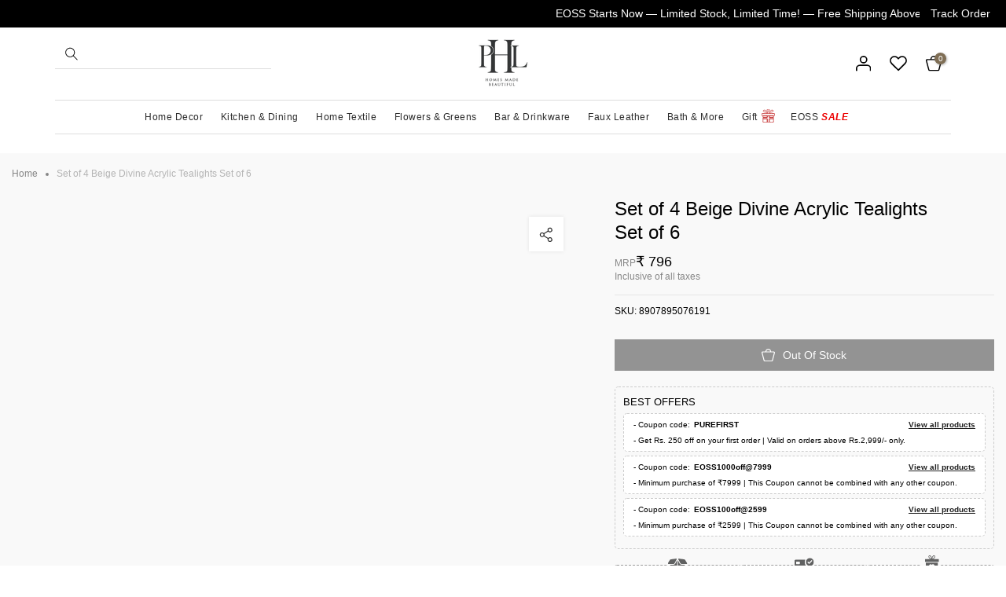

--- FILE ---
content_type: text/css
request_url: https://www.purehomeandliving.com/cdn/shop/t/103/assets/custom.css?v=74161426272223450151767692512
body_size: 766
content:
@media (max-width: 767px){.blog-section h2.details-heading{font-size:25px!important}}.blog-section h2.details-heading{margin:0 0 20px;font-size:30px;font-weight:300}.blog-section h3.sub-heading{letter-spacing:0;margin:35px 0 5px;font-size:15px;text-transform:uppercase;font-weight:400}.blog-section p{font-size:13px;line-height:25px;color:#878787}img.details-img{margin:0 0 20px}ul.list-tag{margin:0;padding:0 17px}.list-tag li{font-size:14px;line-height:30px;color:#878787}.blog-section{padding:0 17px 50px}#shopify-section-header-inline .t4s-header__wrapper ul#t4s-nav-ul>li{width:20%}#shopify-section-header-inline .t4s-header__wrapper ul#t4s-nav-ul li:nth-child(6):after{background:none}#shopify-section-mb_nav ul#menu-mb__ul{text-transform:capitalize!important}@media (max-width:767px){#t4s-menu-drawer .t4s-drawer__header{display:none}#shopify-section-mb_nav .t4s-mb__menu .t4s-img_catk_mb{max-width:inherit!important}li#item_menu_PC7nbp a{padding:0!important}.t4s-mb__menu #item_menu_PC7nbp a i{margin-right:0!important;width:100%}.t4s-mb__menu .t4s-menu-item a i{opacity:100!important;font-size:14px;margin-left:10px;font-weight:900;color:#ec0101}.t4s-drawer-menu__close{left:calc(116vw - 115px)!important;top:-1px}}.shop-img-class{background:#fbf8f3!important}.shop-img-class .t4s-code__html{margin:0!important}.container{width:100%;height:100%;display:flex;justify-content:center;align-items:center}.inner{width:100%;display:grid;grid-template-columns:44% 28% 28%}.inner>div{padding:0 10px}.inner img{width:100%;object-fit:cover}.image-box{position:relative;z-index:1}.image-box h4{position:absolute;bottom:20px;text-align:center;width:100%}.middle{display:flex;flex-direction:column;gap:20px}.image-box h4 span{color:#000;background-color:#fff;font-size:11px;padding:12px;letter-spacing:.8px;text-transform:uppercase;display:inline-block;width:100%;max-width:82%}.first .image-box h4 span{max-width:51%}.image-box h3{text-align:center;padding:20px 0;font-size:26px;letter-spacing:-1px;font-weight:300}.image-box h3 i{display:block;font-size:22px;letter-spacing:-1px}.image-box p{padding:0 35px;color:#323232;font-weight:100;letter-spacing:.5px;line-height:30px;font-variant-caps:normal;text-align:center;font-size:18px;margin:0}.container-img-desktop{position:absolute;right:0;bottom:0}.container-img-desktop img{width:190px}.container-img-mobile{display:none}.middle .image-box img{height:290px;overflow:hidden}.first .image-box img{height:600px}.last .image-box img{height:360px}.shop-img-class{position:relative}.shop-img-class:after{content:"";width:220px;height:220px;background-image:url(/cdn/shop/files/flower.png?v=1709023614);background-repeat:no-repeat;right:0;bottom:0;position:absolute;background-position:right bottom;background-size:60%}@media only screen and (max-width: 768px){.announcement-slider a{display:none}.announcement-slider p a{display:initial}.announcement-slider p{font-size:10px!important;text-align:center}.inner{flex-wrap:wrap;display:flex;gap:10px}.middle{width:48%;gap:10px}.last{width:48%}.image-box h4 span{padding:7px;font-size:7px}.first .image-box h4 span{max-width:39%}.image-box p{font-size:12px;padding:0 18px;line-height:20px}.inner>div{padding:0}.image-box h3{text-align:center;padding:8px 0;font-size:15px}.image-box h3 i{font-size:13px}.container-img-desktop{display:none}.container-img-mobile{display:block;position:absolute;right:0;top:0}.container-img-mobile img{width:120px}.middle .image-box img,.first .image-box img,.last .image-box img{height:auto;overflow:hidden}.shop-img-class:after{z-index:2;top:0;height:148px!important;background-image:url(/cdn/shop/files/flower.png?v=1709023614)!important}}.dynamic_faq_wrapper{padding:50px 15px}.dynamic_faq_wrapper h2{font-size:23px;letter-spacing:0;text-align:center;font-weight:500;margin-bottom:15px}.dynamic_faq_wrapper h3{font-size:16px;letter-spacing:0;font-weight:400;margin-bottom:12px}.dynamic_faq_wrapper .accordion-item p{font-size:12px;margin:0}.dynamic_faq_wrapper .accordion-header p{font-weight:500}.dynamic_faq_wrapper .accordion-header{padding:12px 0;cursor:pointer;display:flex;align-items:center;justify-content:center;text-align:center}.accordion-item{border-bottom:1px solid #ccc}.dynamic_faq_wrapper .accordion-body{padding:5px 0 10px}.dynamic_faq_wrapper .accordion-body p{color:#6e6e6e}.dynamic_faq_wrapper .accordion-body{display:none}.dynamic_faq_wrapper .accordion-item.active .accordion-body{display:block;text-align:center}.dynamic_faq_wrapper .accordion-item.active .accordion-header:after{content:"";transform:rotate(180deg)}.dynamic_faq_wrapper .accordion-header:after{content:"";background-image:url(/cdn/shop/files/down-chevron.png?v=1702974699);width:10px;height:10px;background-repeat:no-repeat;background-size:100%;transition:all .1s ease;margin-left:20px}.announcement-slider{position:relative;background:#000;color:#fff}.announcement-slider p a{position:relative;margin:0;padding:0;border:none;text-decoration:underline;text-underline-offset:4px}.announcement-slider a{font-size:12px;margin:10px 0;color:#fff;border-left:1px solid #e1d9d9;position:absolute;top:0;right:0;padding:0 30px}.announcement-slider p{font-size:12px;margin-bottom:0;padding:10px 15px;text-align:center}.Clp-cls span.t4s_as_title{font-size:11px;letter-spacing:.4px}@media (max-width:1025px){#shopify-section-mb_nav .t4s-mb__menu .t4s-img_catk_mb{max-width:inherit!important}}li.cstm-pages-gifting{padding-right:20px}
/*# sourceMappingURL=/cdn/shop/t/103/assets/custom.css.map?v=74161426272223450151767692512 */


--- FILE ---
content_type: text/css
request_url: https://www.purehomeandliving.com/cdn/shop/t/103/assets/my-style.css?v=71730395772455242351767165419
body_size: 24763
content:
.t4s-navigation-custom .t4s-menu-item a>i{font-size:12px;margin-right:4px;margin-left:4px;font-weight:900;color:#ec0101}.t4s-sub-menu .t4s-type_mn_link .t4s-sub-column li a{padding:6px 0;font-size:12px}.t4s-sub-menu .t4s-type_mn_link a.t4s-heading{font-size:14px;font-weight:400}#t4s-tab-destemplate--17593435685158__main table{border:initial!important}.wizzy-search-popup-container .t4s_as_title{font-family:Helvetica;font-weight:400!important;font-size:16px}#t4s-tab-destemplate--17593435685158__main td{border:initial!important}section#shopify-section-template--17593435357478__1646028739ae283905 .flickityt4s-button{background:#0000003d}nav.t4s-navigation .t4s-type__drop>.t4s-sub-menu{transition:none}section#shopify-section-template--17593435357478__1646028739ae283905 .flickityt4s-button:hover{background:#000}section#shopify-section-template--17593435357478__1646028739ae283905 li.dot.is-selected{width:20px;height:7px}.t4s-site-nav__icon.t4s-site-nav__account .t4s-my-account{right:-80px;width:145px;margin-top:12px}.t4s-site-nav__account ul.t4s-my-account hr{margin:0 auto 5px;background:#ccc;height:.1px;border:none}.t4s-site-nav__account ul.t4s-my-account a{font-size:12px;line-height:18px;padding:4px 20px}section#shopify-section-template--17593435357478__1646028739ae283905 li.dot{width:20px;height:3px;vertical-align:middle}section#shopify-section-template--17593435357478__833975b5-e6a0-4bc7-8584-342209fdd501 span.t4s_as_title{font-size:13px;letter-spacing:0;font-weight:300!important}section#shopify-section-template--17593435357478__833975b5-e6a0-4bc7-8584-342209fdd501 .t4s-eff:after{content:"";z-index:1;pointer-events:none;position:absolute;bottom:0;height:32%;width:100%;right:0;left:0;background:#000;background:linear-gradient(0deg,#000000a6 30%,#fff0)}section#shopify-section-template--23532457460006__8752b5f4-569f-432e-803d-be7240f56fc1 .t4s-eff:after{content:"";z-index:1;pointer-events:none;position:absolute;bottom:0;height:32%;width:100%;right:0;left:0;background:#000;background:linear-gradient(0deg,#000000a6 30%,#fff0)}section#shopify-section-template--17593435357478__833975b5-e6a0-4bc7-8584-342209fdd501 h3.t4s-section-title.t4s-title{font-size:25px;color:#000;letter-spacing:0;padding-left:20px;line-height:40px;font-weight:400}section#shopify-section-template--17593435357478__833975b5-e6a0-4bc7-8584-342209fdd501 span.t4s_as_title:after{font-family:Line Awesome Free;font-weight:600;content:"\f30b";margin-left:6px;vertical-align:middle;font-size:24px}section#shopify-section-template--23532457460006__61720f85-d717-4c6b-be98-67efe979651f .t4s-cate-wrapper{display:block;text-align:center;margin:0 auto;width:60%;padding:140px 60px}section#shopify-section-template--23532457460006__61720f85-d717-4c6b-be98-67efe979651f span.t4s_as_title{font-size:55px;letter-spacing:2px;margin-bottom:10px;font-weight:600}section#shopify-section-template--23532457460006__61720f85-d717-4c6b-be98-67efe979651f span.t4s_as_title small{display:block;font-weight:400;font-size:22px;letter-spacing:1px}section#shopify-section-template--23532457460006__61720f85-d717-4c6b-be98-67efe979651f a.t4s-cat-subtitle{background:#fff;padding:20px 30px;border-radius:40px;margin-top:20px}section#shopify-section-template--23532457460006__61720f85-d717-4c6b-be98-67efe979651f span.t4s-text{font-weight:600;font-style:normal;letter-spacing:1px}section#shopify-section-template--23532457460006__8752b5f4-569f-432e-803d-be7240f56fc1 span.t4s_as_title{font-size:13px;letter-spacing:0;font-weight:300!important}section#shopify-section-template--23532457460006__8752b5f4-569f-432e-803d-be7240f56fc1 span.t4s_as_title:after{font-family:Line Awesome Free;font-weight:600;content:"\f30b";margin-left:6px;vertical-align:middle;font-size:24px}#shopify-section-footer .t4s-footer-menu ul li{margin-bottom:10px!important}#shopify-section-footer .t4s-container.seo-content{padding:20px 15px!important}#shopify-section-footer .t4s-custom-col.t4s-col-item.t4s-col-lg-4.t4s-col-md-6.t4s-col-12{margin-top:0!important}div#shopify-section-template--17593435357478__0c405275-01e5-46a6-b8db-b9173a18fda1 h3.t4s-section-title.t4s-title{font-size:25px;color:#000;letter-spacing:0px;text-align:left;padding-left:20px;line-height:40px;font-weight:400}div#shopify-section-template--17593435357478__0c405275-01e5-46a6-b8db-b9173a18fda1 .t4s-pin-size__exmedium{width:55px;height:55px}div#shopify-section-template--17593435357478__0c405275-01e5-46a6-b8db-b9173a18fda1 .t4s-pin-link-icon{width:16px;height:16px}.t4s-lb__content{padding:10px}.t4s-product-info__inner{text-align:left}h3.t4s-product-title a{font-size:14px;font-weight:400;letter-spacing:0;color:#383d39!important;text-transform:none}section#shopify-section-template--17593435357478__c6429843-fd20-4a70-91ee-c1115c4fe5b0 .t4s-custom-col.t4s-col-item.t4s-col-lg-8.t4s-col-md-6.t4s-col-12{padding-left:50px}.t4s-custom-col.t4s-col-item.t4s-col-lg-4.t4s-col-md-6.t4s-col-12 h2{font-size:25px;letter-spacing:0;font-weight:400}.t4s-custom-col.t4s-col-item.t4s-col-lg-4.t4s-col-md-6.t4s-col-12 p{color:#0b0b0b;margin:16px 0 50px;padding-right:0;font-weight:300}.t4s-col-inner.t4s-ver-center-false.t4s-text-lg-start.t4s-text-md-center.t4s-text-center a{background:#000;display:block;color:#fff;text-align:center;width:40%;line-height:55px;font-size:12px;letter-spacing:2px}.t4s-newsletter-parent.t4s-newsl-des-6.t4s-newsl-medium.t4s-hidden-mobile-false.t4s-text-start{margin:0}.t4s-newsletter-parent.t4s-newsl-des-6.t4s-newsl-medium.t4s-hidden-mobile-false.t4s-text-start span.t4s-newsletter__text{font-weight:400;text-transform:uppercase;font-size:10px;letter-spacing:1px;justify-content:right}.t4s-socials-block .t4s-socials.t4s-socials-size-medium a svg{height:25px;width:50px}.t4s-socials-block.t4s-setts-color-false h3.t4s-socials-title.t4s-footer-title{font-weight:300;margin-bottom:15px}p.error{margin:0!important;color:#99633c!important;font-size:12px;font-weight:300;letter-spacing:.2px;line-height:30px}.newsletter-text h4{color:#99633c;font-size:15px;letter-spacing:1px;font-weight:300;margin-bottom:5px}.newsletter-text p{font-weight:300;font-size:12px;margin-bottom:15px;letter-spacing:.5px}.t4s-list-socials .t4s-socials.t4s-socials-style-1.t4s-socials-size-medium.t4s-setts-color-false.t4s-row.t4s-gx-md-25.t4s-gy-md-5.t4s-gx-2.t4s-gy-2{justify-content:center}.t4s-socials-block.t4s-setts-color-false{margin-bottom:40px;margin-top:30px;text-align:center}.t4s-footer-menu.t4s-footer-menu-style1 ul li a{color:#99633c;font-weight:300;letter-spacing:0px}.footer-contact span{display:block;margin-bottom:12px;font-weight:300;letter-spacing:0px}.footer-contact a{display:block;margin-bottom:12px;letter-spacing:1px;font-weight:300!important}.t4s-container.seo-content{padding:40px 15px;display:flex;align-items:center;justify-content:space-between}.we-accept span.methods-of-payment span{display:inline-block}.t4s-container.seo-content a{color:#383d39;font-size:12px}.t4s-container.seo-content span{color:#383d39;display:block;font-size:12px;margin:30px 0 0}.t4s-container.seo-content a{color:#383d39;font-size:12px;padding-right:7px;border-right:1px solid #383d39;margin-right:5px}.t4s-container.seo-content p{color:#383d39;display:block;font-size:12px;line-height:29px;margin-bottom:0}section#shopify-section-footer-bottom .t4s-img-child.t4s-hidden-mobile-false{text-align:right;margin:0}section#shopify-section-footer-bottom img.t4s-lz--fadeIn.lazyautosizes.lazyloadt4sed{filter:invert(1)}.t4s-coppy-right{line-height:45px}.t4s-col-lg-2.t4s-col-md-4.t4s-col-6.t4s-text-center.t4s-text-lg-start.t4s-col-item{flex:0 0 auto;width:11.666667%}.t4s-site-nav__icons .t4s-site-nav__icon{padding:0 12px!important}nav.t4s-navigation .t4s-nav__ul>li>a{padding:12px 10px 12px 0}nav.t4s-navigation .t4s-nav__ul>li{width:16%}nav.t4s-navigation .t4s-nav__ul>li:nth-child(6):after{content:"";width:46%;height:1px;background:#d6d6d6;display:block;text-align:center}nav.t4s-navigation .t4s-nav__ul>li#item_f8512903-1892-4172-bb5b-fbdd2d4b6e09>a:after{background-repeat:no-repeat;content:"";height:20px;background-size:100%;width:17px;background-image:url(/cdn/shop/files/Group_2754.svg?v=1686567979);position:absolute;left:42px}div#content_047eac9b-777c-4264-b827-0ae56c82a3fb a:after{display:none}li#item_353a3cfa-c639-4c95-a72f-d8d671beb4c7:after{background-repeat:no-repeat;content:"";height:20px;background-size:100%;width:17px;background-image:url(/cdn/shop/files/Group_2754.svg?v=1686567979);position:absolute;left:72px;top:15px}li#item_353a3cfa-c639-4c95-a72f-d8d671beb4c7{position:relative}nav.t4s-navigation .t4s-nav__ul>li:nth-child(6) a{position:relative}nav.t4s-navigation .t4s-nav__ul>li:nth-child(1),nav.t4s-navigation .t4s-nav__ul>li:nth-child(2),nav.t4s-navigation .t4s-nav__ul>li:nth-child(3),nav.t4s-navigation .t4s-nav__ul>li:nth-child(4){border-bottom:1px solid #d6d6d6}nav.t4s-navigation .t4s-nav__ul>li:nth-child(5):after{content:"";width:100%;height:1px;background:#d6d6d6;display:block;text-align:center}div#shopify-section-top-bar .t4s-top-bar__wrap{padding:8px 0}div#shopify-section-top-bar .t4s-container{padding:0 30px}header#shopify-section-header-inline .t4s-container{padding:0 30px}div#b_e88eb157-8300-4806-990c-65886670a62d{border-left:1px solid #8f8f8f}.t4s-type__drop>.t4s-sub-menu a{font-size:12px;color:#666!important}section#shopify-section-template--23532457460006__379031e6-1c16-4a59-b7ce-329d23eb2aea{display:none}section#shopify-section-template--23532457460006__ad16d475-210a-4cde-b516-87d862ee5e1e a.t4s-article-text-color{font-size:14px;font-weight:500;text-transform:uppercase}section#shopify-section-template--23532457460006__ad16d475-210a-4cde-b516-87d862ee5e1e .t4s-article-content.t4s-rte{color:#000;font-size:13px;font-weight:300}section#shopify-section-template--23532457460006__ad16d475-210a-4cde-b516-87d862ee5e1e h3.t4s-section-title.t4s-title span{margin:0}section#shopify-section-template--23532457460006__a0a147c8-be76-4a96-b04b-d10f8e13d4c0 h3{font-size:25px;color:#000;letter-spacing:0px;text-align:left;line-height:40px;font-weight:400}div#insta-feed h2{font-size:33px;color:#000;letter-spacing:-1px;text-align:left;line-height:40px}.t4s-container.t4s-main-product__content.is--layout_wide.t4s-product-media__two_columns.t4s-product-thumb-size__large{background:#f9f9f9;padding:0 15px 50px}.t4s-breadcrumb_pr_wrap{margin-bottom:0!important}.t4s-breadcrumb_pr_wrap .t4s-container{max-width:1600px}nav.t4s-pr-breadcrumb img{margin:0 10px;vertical-align:middle}nav.t4s-pr-breadcrumb{font-size:12px!important}.t4s-product__info-wrapper{padding-left:35px}.t4s-product__info-wrapper small{display:block;font-size:12px;color:#878787;font-weight:300;line-height:30px}.t4s-product__info-wrapper .t4s-product-form__buttons>.t4s-flex-wrap{align-items:baseline;flex-wrap:wrap!important}.inventoryWrapper{order:2;margin-left:15px;color:#c42929;font-size:12px}.dimension-derail span{font-size:12px;display:block;color:#2c2c2c;width:100%;margin:5px 0}.t4s-product__info-wrapper .qty-lable{font-size:12px;display:block;color:#2c2c2c;width:100%;margin-bottom:7px}h4.t4s-swatch__title{font-size:12px;display:block;color:#2c2c2c;width:100%;margin-bottom:5px;letter-spacing:0;font-weight:400;text-transform:capitalize}.t4s-swatch__list{margin:0 -5px!important}span.t4s-price-from{color:#000!important}#t4s-notices__wrapper{background-color:#ce1d1d!important}.t4s-swatch__item{font-size:12px;font-weight:400}.t4s-product__info-wrapper .t4s-product-form__buttons .t4s-quantity-wrapper{min-width:140px;width:140px;height:45px;border:1px solid #f0efed;background:#f0efed;text-align:center;display:inline-block;position:relative;margin-right:0;order:1;margin-bottom:20px}.t4s-product__info-wrapper .t4s-product-form__buttons .t4s-quantity-wrapper button{height:45px}.t4s-product__info-wrapper .t4s-product-form__buttons .t4s-quantity-wrapper input.t4s-quantity-input[type=number]{width:50px;background:#fff!important;height:44px;border:1px solid #7d7d7d;padding:0;font-weight:400;font-size:14px}.t4s-product__info-wrapper .t4s-product-form__submit span.t4s-btn-atc_text{font-weight:400;margin-left:10px;font-size:14px;letter-spacing:0}.t4s-product__info-wrapper .t4s-product-form__buttons .t4s-product-form__submit img{width:17px}.t4s-product__info-wrapper .t4s-product-form__buttons .t4s-product-form__submit{margin-top:0;order:2;line-height:normal;background:#2c2c2c}.t4s-product__info-wrapper .t4s-product-form__buttons .t4s-product-form__submit span.las.la-shopping-bag{font-size:20px}.t4s-product__info-wrapper a.t4s-product-form__btn.t4s-pr-wishlist{position:absolute;top:0;right:0;border:none;margin:0;padding:0;display:none}div#smartwishlist{position:absolute;right:10px;top:0}.t4s-product-wrapper .smartwishlist{margin:0;position:absolute;bottom:5px;right:10px;z-index:9!important}a.btn.btn-info.sharebutton{display:none}.alert.alert-info.empty-wishlist{border:none;font-size:30px;font-weight:300}.alert.alert-info.empty-wishlist small{font-size:16px;line-height:25px;color:#878787}h1.titletext{letter-spacing:0;font-weight:300;font-size:33px}.container.wishlistbodycontainer .col-md-4{width:25%;padding:20px 8px}.container.wishlistbodycontainer .product .text{padding:10px 0;text-align:left}.container.wishlistbodycontainer .product .buttons{padding:0;text-align:left;border:none;margin:12px 0 0}.container.wishlistbodycontainer .product:hover .image img{-webkit-transform:scale(1,1);-ms-transform:scale(1,1);-o-transform:scale(1,1);transform:scale(1)}.container.wishlistbodycontainer .product{margin-bottom:0}a.btn.btn-primary.addbutton{font-size:11px;margin:0;background:transparent!important;color:#000;padding:6px 15px;border-radius:0;border-color:#666!important}a.btn.btn-warning.removebutton{font-size:11px;margin:0 5px 0 0;background:transparent!important;color:#898989;border-color:#ccc!important;border-radius:0;padding:6px 15px}button.btn.btn-default.btn-default-modal{display:none}button#modal_remove_button{border-radius:0;font-size:11px;letter-spacing:2px;padding:10px 30px}button#modal_remove_button:hover{color:#fff}button#modal_remove_button:active{box-shadow:none}.col-md-6.allbuttons a#addallbutton{display:none}a.btn.btn-primary.addbutton:active{box-shadow:none}.container.wishlistbodycontainer h3.product_title{font-weight:400;-webkit-box-orient:vertical;display:-webkit-box!important;-webkit-line-clamp:1;overflow:hidden;text-overflow:ellipsis;height:auto}.container.wishlistbodycontainer h3.product_title a{font-size:12px}.container.wishlistbodycontainer p.variant_title{display:none}.container.wishlistbodycontainer p.price{font-size:12px;color:#3d3d3d;font-weight:500;margin:5px 0 0}.container.wishlistbodycontainer img.img-responsive.image1{height:100%;margin:auto;width:100%}h4#remove_modal_label{font-size:15px;letter-spacing:0}.modal-body .col-md-4{width:20%}.modal-body .col-md-8{width:80%}.modal-body .col-md-8 div#remove_modal_title{text-align:left;margin-left:30px}.fa-heart:before{content:"\f004";font-family:Line Awesome Free;font-weight:600;-moz-osx-font-smoothing:grayscale;-webkit-font-smoothing:antialiased;display:inline-block;font-style:normal;font-variant:normal;text-rendering:auto;line-height:1;font-size:22px}.fa.fa-heart-o:before{font-size:20px;font-weight:400}span.topbadge{position:absolute;top:-5px;right:-10px;border-radius:50%;width:15px;height:15px;letter-spacing:0;font-weight:400;font-size:10px;line-height:11px;box-shadow:1px 1px 3px #0000004d;margin:0;padding:2px!important}.t4s-pr-style1 .t4s-product-btns2{display:none!important}.t4s-product__info-wrapper h1.t4s-product__title{width:90%}.t4s-product__info-container .t4s-product-price ins{margin:0 5px 0 0!important}.t4s-product .t4s-product-price ins{color:#000!important}div#t4s-mini_cart .t4s-drawer__bottom{padding:10px 15px}.t4s-product-info__inner span.custom-sale{margin-left:6px;color:#c42929}div#t4s-mini_cart .t4s-mini_cart__actions{margin-top:5px}div#t4s-mini_cart form[action*="/cart"] div.t4s-drawer__main .t4s-mini_cart__item{padding:10px 15px}div#t4s-mini_cart div.t4s-drawer__main [data-controller=wrapped-item]{margin:0;padding-bottom:10px}.t4s-mini_cart__meta .t4s-cart_price ins{color:#000!important}.t4s-product__info-container span.custom-sale{color:#c42929;font-size:15px;margin-left:5px;font-weight:400}.t4s-col-md-7.t4s-col-12.t4s-col-item.t4s-product__media-wrapper span.custom-bestslr{letter-spacing:1px;position:absolute;top:10px;left:10px;z-index:11;background:#000000a1;color:#fff;font-size:11px;display:block;padding:6px 12px;text-transform:uppercase;line-height:15px}.t4s-product__info-wrapper a.t4s-product-form__btn.t4s-pr-wishlist svg{width:25px;height:25px}.pdp-offers span{font-size:12px;font-weight:500;letter-spacing:.5px;display:block;margin-bottom:10px;color:#2c2c2c}.pdp-offers p{font-size:12px;background:#fff;color:#2c2c2c;padding:15px;border:1px dashed #ccc}.t4s-product__info-wrapper .t4s-rte.t4s-tab-content{background:#f0efed}.t4s-product__info-wrapper .is--tab-design__accordion .t4s-tab-wrapper>.t4s-tab__title[data-t4s-tab-item]{background:#f0efed}.t4s-product__info-wrapper span.t4s-tab__text{font-size:12px;color:#2c2c2c}ul.other-specf-tab li{font-size:12px;color:#2c2c2c;margin:5px 0}ul.other-specf-tab{list-style:disc}ul.return-policy-tab li{font-size:12px;color:#2c2c2c;margin:5px 0}ul.return-policy-tab{list-style:disc}.t4s-product__info-wrapper .t4s-rte.t4s-tab-content p,.t4s-product__info-wrapper .t4s-rte.t4s-tab-content li{font-size:12px;color:#2c2c2c}.t4s-product__info-wrapper .is--tab-design__accordion .t4s-tab-content{background:#f0efed;border:none}.t4s-product__info-wrapper .t4s-tab__title .t4s-tab__icon{background-color:transparent;color:#000}.t4s-product__info-wrapper .pdp-offers{margin:50px 0!important}.t4s-pr-group-btns.t4s-pa.t4s-op-0{top:0}.id_product-recommendations h3.t4s-section-title.t4s-title span,.id_recently_viewed h3.t4s-section-title.t4s-title span{text-align:left;letter-spacing:0;color:#000;font-weight:500;display:block;margin:0}.t4s-product h3.t4s-product-title{-webkit-box-orient:vertical;display:-webkit-box!important;-webkit-line-clamp:1;overflow:hidden;text-overflow:ellipsis}.t4s-product h3.t4s-product-title a{font-size:12px;color:#3d3d3d!important;line-height:22px}.t4s-product .t4s-product-price{font-size:12px!important;color:#3d3d3d!important;font-weight:500!important}.t4s-product a.t4s-pr-wishlist:hover,.css_for_wis_app_true .t4s-product .t4s-pr-wishlist:hover{color:#000!important;background-color:transparent!important;display:none}.t4s-pr-style2 .t4s-product-btns .t4s-pr-item-btn{width:100%!important;margin:0!important;display:block;background:#000;color:#fff;font-size:11px;text-transform:uppercase;letter-spacing:1px}.t4s-pr-style2 .t4s-product-btns .t4s-pr-item-btn:hover{background:#000}.t4s-pr-style2 .t4s-product-btns .t4s-pr-item-btn span.t4s-svg-pr-icon{display:none}.t4s-pr-style2 .t4s-product-btns{bottom:0!important;visibility:visible!important;opacity:1!important}.id_product-recommendations .t4s-product-btns,.id_recently_viewed .t4s-product-btns{display:none!important}.t4s-pr-style2 .t4s-product-btns a .t4s-text-pr,.t4s-pr-style2 .t4s-product-btns .t4s-pr-group-btns{display:block!important}.t4s-product a.t4s-pr-wishlist,.css_for_wis_app_true .t4s-product .t4s-pr-wishlist{color:#000!important;background-color:transparent!important;display:none}.t4s-pr-style5 .t4s-svg-pr-icon svg{width:20px!important;height:20px!important}.t4s-pr-style5 .t4s-product-btns2{right:5px!important;top:5px!important}.t4s-hsticky__ready body.template-index .t4s-nav__ul>li>a{color:#fff}.t4s-hsticky__ready body.template-index .t4s-nav__ul>li>a:hover{color:#fff}.t4s-hsticky__ready.is-header--stuck body.template-index .t4s-nav__ul>li>a{color:#000}.t4s-hsticky__ready.is-header--stuck body.template-index .t4s-nav__ul>li>a:hover{color:#000!important}.t4s-hsticky__ready body.template-index .t4s-site-nav__icons img{filter:invert(0)}.t4s-hsticky__ready.is-header--stuck body.template-index .t4s-site-nav__icons img,.t4s-site-nav__icons img{filter:invert(1)}.t4s-sticky-atc.sticky_layout_mb--minimal2{display:none}div#shopify-section-template--17593435357478__0c405275-01e5-46a6-b8db-b9173a18fda1 img.t4s-img-as-bg{width:100%}.t4s-drawer .t4s-drawer__header span.t4s_as_title{letter-spacing:1px;font-weight:300!important;font-size:17px;font-family:Helvetica}.t4s-mini_cart__info .t4s-mini_cart__title{font-size:12px}.t4s-mini_cart__info .t4s-mini_cart__remove,.t4s-mini_cart__info .t4s-mini_cart__edit{display:none}#t4s-mini_cart .t4s-drawer__bottom{box-shadow:none!important;border-color:#ccc!important}#t4s-mini_cart .t4s-cart-total strong{font-weight:400}#t4s-mini_cart .t4s-cart__totalPrice{font-weight:400!important}#t4s-mini_cart .t4s-btn-cart__emty{font-weight:400!important;letter-spacing:1px;font-size:12px!important;min-width:200px!important}body.template-cart.boost-pfs-enable-app .t4s-main-cart{margin-top:0}.t4s-container.cart-wrapper{max-width:1600px;display:flex;padding:10px 15px 30px}h4.custom-cart-count{font-size:26px;font-weight:300;letter-spacing:0;color:#2c2c2c}.t4s-container.cart-wrapper .t4s-quantity-wrapper.t4s-quantity-cart-item{background:#fff;border:none;margin:64px 0 0;border:1px solid black;border-radius:25px}.coupon-bar span.coupon-aval{font-size:13px;color:#464646;text-transform:capitalize}span.coupon-aval img{margin-right:6px;vertical-align:sub}span.select-coupon{background:#fff;border:1px solid #000;font-size:12px;padding:8px 12px;cursor:pointer;color:#000;text-transform:capitalize}.cart-coupon h4{font-size:14px;letter-spacing:0;text-transform:capitalize;margin-bottom:10px;display:none}.coupon-bar{display:flex;align-items:center;justify-content:space-between;background:#efefef;padding:10px 15px;margin:12px 0;display:none}.enter-gift-card span{font-size:13px;text-transform:capitalize;color:#464646}.enter-gift-card img{width:18px;margin-right:6px;vertical-align:sub}.inln_msg{font-size:12px;text-transform:capitalize;font-weight:500}.enter-gift-card{background:#fff5e5;padding:12px 15px;margin:12px 0;display:none}.price-details-section h4.price-deatils-head{letter-spacing:0;font-size:14px;text-transform:capitalize;font-weight:500}.price-breakup{display:flex;align-items:center;justify-content:space-between;margin:10px 0}.price-breakup span{display:block;font-size:12px;color:#000;text-transform:capitalize}span.add-gst{display:block;margin:20px 0 0;text-decoration:underline;cursor:pointer;font-weight:500}.t4s-page_cart__item{border-color:#e5e5e5!important}hr.cart-hr{margin:25px 0;width:100%;display:block;max-width:100%;opacity:.1}small.login-to-get{font-size:11px;text-transform:capitalize;display:none;margin:8px 0;font-weight:600;color:#2c2c2c}small.login-to-get a{font-weight:400}.order-summary .t4s-cart-total strong{font-weight:400;font-size:16px;text-transform:capitalize}.order-summary .t4s-cart-total .t4s-cart__totalPrice{font-size:16px;font-weight:400;text-transform:capitalize}.order-summary .t4s-cart-total{margin:20px 0 0;border-top:1px solid #ccc;padding:10px 0 0}span.gst-tax{color:#878787;font-size:12px;display:block}.add-gst-number{margin:20px 0 0}.order-summary{padding:20px!important;border:1px solid #000!important;margin-top:60px}input#GST-Number{border-color:#ccc;font-size:12px}.order-summary .t4s-btn-group__checkout-update.sticky-checkout{position:fixed;bottom:0;z-index:111;background:#fff;width:100%;left:0;right:0;margin:0;justify-content:flex-end;align-items:center;border-top:1px solid #e8e8e8}.t4s-btn-group__checkout-update.sticky-checkout .t4s-col-auto.t4s-col-item.t4s-text-right.t4s-cart__ttprice:before{content:"Total Amount";font-size:13px;color:#878787;display:block;font-weight:400}.order-summary .t4s-btn-base{font-family:inherit;font-weight:400;font-size:14px;min-height:48px;padding:0 30px;background:#000;color:#fff;letter-spacing:1px;display:block;width:35%!important;margin:10px 20px;text-transform:uppercase}.t4s-btn-group__checkout-update.sticky-checkout .t4s-cart__totalPrice{font-weight:500;width:100%;line-height:18px;font-size:17px;text-align:left}.t4s-btn-group__checkout-update.sticky-checkout .t4s-cart__totalPrice strong{display:block;font-weight:400;font-size:13px;color:#878787}.order-summary .t4s-btn-base:hover{background:#000!important;color:#fff}.t4s-main-cart .t4s-page_cart__title a{letter-spacing:0;font-size:14px;color:#2c2c2c!important;-webkit-box-orient:vertical;display:-webkit-box!important;width:210px}span.t4s-cart-item-price.t4s-dib{color:#2c2c2c;position:absolute;right:0;top:40%}.t4s-main-cart .t4s-quantity-cart-item input[type=number]{width:40px!important;height:38px!important;font-weight:400!important;font-size:14px!important;background:#e3d5c0!important}.t4s-container.cart-wrapper .t4s-col-7{padding:0 30px 0 10px}.t4s-container.cart-wrapper .t4s-col-5{padding:0 10px 0 30px}.order-summary h4.custom-cart-count{font-size:20px;font-weight:500}.t4s-col-md-7.t4s-col-12.t4s-col-item.t4s-product__media-wrapper .t4s-single-product-badge.t4s-pa.t4s-pe-none.t4s-op-0{display:none}.t4s-btn-group__checkout-update.sticky-checkout .t4s-col-auto.t4s-col-item.t4s-text-right.t4s-cart__ttprice{display:block;width:auto;text-align:left}.t4s-section-customers.t4s-container{max-width:1600px}.t4s-account-sidebar .t4s-account-nav ul{padding:10px 25px}.t4s-account-sidebar .t4s-account-nav a{display:block;padding:10px 15px;font-size:14px;border-bottom:none}.custom-account-tab{border-bottom:1px solid #ccc;padding:20px 0}.custom-account-tab:nth-last-child(1){border:none}.custom-account-tab small{font-size:12px;color:#878787;display:block;letter-spacing:1px;margin-bottom:5px}.t4s-account-sidebar .custom-account-tab a{font-size:15px;color:#000;padding:0;line-height:28px;position:relative}.t4s-account-sidebar a.custom-tab.active_tab:before{content:"";height:30px;width:5px;background:#000;position:absolute;left:-25px;top:0;border-radius:0 15px 15px 0}.t4s-account-sidebar a.custom-tab.active_tab:after{font-family:Line Awesome Free;font-weight:600;vertical-align:middle;content:"\f30b";font-size:28px;right:0;float:right}body.template-customers-order.boost-pfs-enable-app .t4s-page-section-heading{display:none}.t4s-customer.t4s-customer-account{margin:10px 0 40px}.t4s-col-12.t4s-col-md-9.t4s-col-item.t4s-account-content.order-details{border:2px solid #ccc;padding-top:20px;padding-bottom:20px}.t4s-col-12.t4s-col-md-9.t4s-col-item.t4s-account-content.order-details h2.is--first{letter-spacing:0;margin-bottom:5px;font-weight:500}.t4s-col-12.t4s-col-md-9.t4s-col-item.t4s-account-content.order-details p{font-size:13px;margin:0 0 7px;color:#878787}.is--order .t4s-account-content h2{letter-spacing:0;font-size:18px;margin:0 0 10px}div#AddAddress{border:none;padding:0;margin:0 0 30px}div#AddAddress h2#AddressNewHeading{letter-spacing:0;margin:10px 0;font-size:20px}div#AddAddress label{font-size:12px;color:#878787}div#AddAddress input.t4s_frm_input{border:1px solid #d2d2d2}.set-default{margin-bottom:20px}div#AddAddress button.t4s_btn_white{min-width:auto!important}.is--addresses [aria-expanded]~div[id] h2.t4s_title_addresses{font-size:17px;color:#000;font-weight:400;letter-spacing:0;margin:0}.is--addresses [aria-expanded]~div[id] input{border:1px solid #d2d2d2}.is--addresses [aria-expanded]~div[id] select{border:1px solid #d2d2d2;border-radius:0!important;padding:0 15px}.is--addresses [aria-expanded]~div[id] .select{width:100%}div#AddAddress select{border:1px solid #d2d2d2;border-radius:0!important}h4.my-account-heading{display:block;width:100%;letter-spacing:0;margin:0 0 15px 15px;font-size:26px;color:#2c2c2c;font-weight:300}.t4s-account-sidebar .t4s-account-nav .is--active a{background-color:transparent;color:initial;padding:0;font-weight:600}.t4s-account-sidebar .t4s-account-nav a:hover{background-color:transparent}.t4s-col-12.t4s-col-md-3.t4s-col-item.t4s-account-sidebar{width:23%;margin-right:2%}.overview-section{width:31.3%;border:1px solid #ccc;margin:1%;text-align:center;padding:40px 25px;height:190px}.overview-section img{width:24px;height:24px;margin-bottom:20px}.overview-section h4{margin:0 0 5px;font-size:14px;letter-spacing:0;font-weight:500}.overview-section p{margin:0;color:#878787;font-size:12px}.overview-section a{text-decoration:none}.overview-section a{text-decoration:none!important;display:block}.overview{display:flex;align-items:center;flex-wrap:wrap;justify-content:center}.t4s-col-12.t4s-col-md-9.t4s-col-item.t4s-account-content{width:65%}.overview-section:hover{border-color:#000}.cutsomer-overview{background:#f8f8f8;padding:30px}.cutsomer-overview span.customer-name,.cutsomer-overview span.customer-mailid{font-size:12px;color:#2c2c2c;display:block}.cutsomer-overview p.t4s_mb_20.t4s-account-hello{font-size:16px;color:#2c2c2c;margin:0 0 5px}.cutsomer-overview p.t4s_mb_20.t4s-account-hello strong{font-weight:500}.my-wallet h2{color:#000;font-size:15px;letter-spacing:0}.my-wallet{background:#f8f8f8;padding:30px}div#customer-name-points{justify-content:space-between;display:flex;background:#3c3b3b;padding:5px 20px;color:#fff;border-bottom:5px solid #000}div#customer-name-points p{margin:0}span#AvailablePoints{display:block;font-size:25px;text-align:right;font-weight:500}span#name{font-size:22px;font-weight:500}.laoyalty-reward table#data-table{margin:0}.laoyalty-reward h2{color:#000;font-size:15px;letter-spacing:0}.laoyalty-reward{background:#f8f8f8;padding:30px}.laoyalty-reward th{font-size:13px;font-weight:500}.laoyalty-reward td{font-size:12px;font-weight:400}p.available-points{font-size:12px;font-weight:300;margin-bottom:0}.profile h2{color:#000;font-size:15px;letter-spacing:0}.profile{background:#f8f8f8;padding:30px}.my-coupon h2{color:#000;font-size:15px;letter-spacing:0}.my-coupon{background:#f8f8f8;padding:30px}.active_class{display:block!important}.t4s-account-content .profile.active_class{display:flex!important;flex-direction:column}.t4s-account-content .profile p.t4s-account-hello{margin:0 0 5px}.cutsomer-order-details{background:#f8f8f8;padding:30px;margin:10px 0}table.t4s-responsive-table.order-history{font-size:12px}.is--addresses .t4s-account-sidebar .t4s-account-nav ul{padding:10px 25px;text-align:left}.t4s-col-12.t4s-col-md-9.t4s-col-item.t4s-account-content.t4s-text-center ul{text-align:left}.t4s-customer.t4s-customer-account.is--addresses.t4s-row .t4s-account-content.t4s-text-center{border:2px solid #ccc;padding-top:20px;padding-bottom:20px}ul.address-box{display:flex;flex-direction:column;gap:30px}ul.address-box li[data-address]{background:#fbfbfb;width:98%;padding:20px;margin:0}ul.address-box div{width:100%}.is--addresses [aria-expanded]~div[id]{padding:20px!important;width:100%;background:#fff;border:none!important}.t4s-customer .t4s_btn_white{min-width:48%!important;margin:0;border-color:#705d45!important;color:#705d45!important}.is--addresses li>button:first-of-type{background:#705d45;min-width:48%;margin:0;border:1px solid #705D45}.t4s-customer .t4s_btn_white{min-width:48%!important;margin:0}.add-address-btn{position:relative;display:flex;flex-flow:wrap;align-items:center}.add-address-btn h4{color:#000;font-size:15px;letter-spacing:0;display:block;width:85%;text-align:left}.add-address-btn button.t4s_btn_black{margin:0;width:15%;font-size:12px;padding:13px 0}.t4s-account-content ul.address-box h2{font-size:12px;color:#878787;letter-spacing:1px;font-weight:500}h3#b_e2a9584c-fd4b-451c-b385-0aee72d15140{background:#ffffffc7;padding:22px 90px}p#b_44a68e51-73be-4a57-a293-b563210ce1a4{background:#ffffffc7;padding:20px 90px}.t4s-container.informtaive-wrapper{max-width:1600px;background:#f9f9f9;padding-top:20px;padding-bottom:20px}.t4s-container.informtaive-wrapper ul.breadcrumbs__list li{display:inline-block}.t4s-container.informtaive-wrapper ul.breadcrumbs__list li{display:inline-block;color:#878787;font-size:12px}.t4s-container.informtaive-wrapper ul.breadcrumbs__list li img{margin:0 10px}.content-section{padding:0 17px 50px}.content-section h4{letter-spacing:0;margin:35px 0 5px;font-size:15px;text-transform:uppercase;font-weight:400}.content-section p{font-size:13px;line-height:25px;color:#878787}.content-section ul{list-style:circle;font-size:13px;line-height:25px;color:#878787}.content-section h1.page-heading{margin:45px 0 20px;font-size:25px;font-weight:300;letter-spacing:0}.custom-accordion{cursor:pointer;text-align:left;transition:.4s}.custom-accordion:after{content:"+";color:#000;font-weight:500;float:right;position:absolute;right:20px;top:0}.custom-accordion.active:after{content:"\2212"}.custom-panel{background-color:#fff;max-height:0;overflow:hidden;transition:max-height .2s ease-out;padding:0 25px}p.custom-accordion strong{font-weight:400;font-size:14px;color:#000}p.custom-accordion{background:#fff;margin:10px 0 0;padding:0 25px;line-height:50px;position:relative}h4.process{margin-top:20px}.t4s-mini_cart__emty.t4s-text-center{margin:17px 0 0}.t4s-cartPage__items.t4s_ratioadapt.t4s-product svg#icon-cart-emty{width:50px;margin-bottom:10px}.t4s-cartPage__items.t4s_ratioadapt.t4s-product h4.t4s-cart_page_heading{letter-spacing:1px;font-size:25px;margin-bottom:10px}.t4s-cartPage__items.t4s_ratioadapt.t4s-product .t4s-cart_page_txt{margin-bottom:0;font-size:12px;color:#878787}div#shopify-section-main-wishlist .t4s-collection-header.t4s-d-flex.t4s-align-items-center{display:none!important}a.gh-logo{display:block;text-align:right}.t4s-col-item.t4s-main-blog-page h3.t4s-article-title{font-size:15px;font-weight:500;line-height:26px;-webkit-box-orient:vertical;display:-webkit-box!important;-webkit-line-clamp:1;overflow:hidden;text-overflow:ellipsis}.t4s-col-item.t4s-main-blog-page span.t4s-article-time{font-size:12px}.t4s-article-related h5.t4s-article-title{font-size:15px;font-weight:500;line-height:26px;-webkit-box-orient:vertical;display:-webkit-box!important;-webkit-line-clamp:1;overflow:hidden;text-overflow:ellipsis;letter-spacing:0}.t4s-article-related h4.t4s-article-related-heading.t4s-text-center{font-weight:500;line-height:26px}span.t4s-lookbook-pin.t4s-lockbook-type__pr.t4s-pin-size__exmedium.t4s-pin-ic_2.t4s-pin-type_4828d0b1-6fe0-45b2-961a-781c42b316d8{display:none}.t4s-customer.is--login.t4s-text-start{margin:30px auto}.t4s-customer.is--login.t4s-text-start h3.t4s-form__message.t4s_mb_10{font-size:23px;letter-spacing:0}.t4s-customer.is--login p.t4s_mb_30{font-size:12px}div#login-signup-page{background:#fff;padding:50px;max-width:550px;width:100%;border-radius:20px;margin:30px auto}body.template-customers-register .t4s-section-customers.t4s-container,body.template-customers-login .t4s-section-customers.t4s-container{padding:20px 0;max-width:1600px;background:#f9f9f9}.t4s-customer h2.login-signup-heading{font-size:30px;letter-spacing:2px;display:block;margin-bottom:0;font-weight:300;text-align:center;text-transform:capitalize}#login .continue_text{text-align:center;color:#000;text-transform:capitalize;letter-spacing:0px;font-size:12px;line-height:28px;margin:40px 0}#login .continue_text:after{content:"";height:1px}#login .continue_text:before{content:"";height:1px}button#resendOTPButton{color:#000}#login .socialLogin_buttons div{font-size:12px;padding:12px 22px;height:auto;display:block;background:#fcfcfc;border-radius:8px;border:1px solid #d7d7d7}div#googleLogin{width:48%;display:inline-block;margin-right:1%}div#fbLogin{width:48%;display:inline-block;margin-left:1%}h1#simplify-login-sign-up-text{display:none}.selectbox-wrapper #phoneNumberInput{color:#000;font-size:15px}div#recover h2{font-size:30px;letter-spacing:2px;display:block;margin-bottom:0;font-weight:300;text-align:center}div#recover p{font-size:14px;line-height:22px;color:#878787;text-align:center;margin:10px 0 25px}hr.my-hr{width:6%;margin:6px auto 20px;height:1px;background:#000}div#login-signup-page input{border-color:#d9d9d9;height:50px;color:#000}div#login-signup-page label{color:#717171}div#login-signup-page .t4s-btn{text-transform:uppercase;letter-spacing:2px;height:50px}button#submitOTPButton{text-transform:uppercase;letter-spacing:2px;height:50px;border-radius:8px}div#login-signup-page p a{color:#717171;margin-left:5px}#t4s-search-hidden.t4s-search-fullwidth.t4s-drawer{max-width:100%!important;margin:0 auto!important;height:22%}#t4s-search-hidden.t4s-search-fullwidth .t4s-mini-search__frm{padding:20px 50px!important}.t4s-drawer__bottom-to-top,.t4s-drawer__top-to-bottom{visibility:hidden;backface-visibility:hidden;-webkit-backface-visibility:hidden;perspective:800px;-webkit-perspective:800px;transform:translateY(0) translateZ(0)!important;-webkit-transform:translateY(0%) translateZ(0)!important}#t4s-search-hidden input.t4s-mini-search__input:not([type=submit]):not([type=checkbox]){padding:0 60px 0 40px!important;border-color:#ccc;border-radius:5px!important}button.t4s-mini-search__submit.t4s-btn-loading__svg{left:0;opacity:.5}.er_custom_ecom_shopify_voice.er_voice_btn0{margin-left:-20px!important}.zipcode{margin:0!important}zipcode span{display:block;color:#2c2c2c;font-size:12px}div#zippy_widget_1511{margin:0 0 30px;max-width:100%}span#delhivery{color:#878787!important;font-size:12px!important;font-weight:400}span#zipcode\ -\ holder\ -\ layout\ -\ 2+svg{display:none}.t4s-sku-wrapper{font-size:12px;font-weight:300}.zipcode_bar_title_1511 i{display:none}p.zippy-failure{font-size:12px}ul.pincode-serviceability-list li h4{font-size:14px!important;font-weight:400!important;color:#2c2c2c!important}.pincode-serviceability-list svg{width:25px;margin:0 5px 0 0}ul.pincode-serviceability-list li{margin:0;max-width:100%}.zipcode_bar_input_1528{max-width:50%!important;line-height:20px}body .er_ecom_icon_container,body .er_ecom_header_container select.er_ecom_sort_by,body .ecom_search_results,body div.ecom_search_results:nth-child(2n),body div.ecom_search_results:nth-child(odd),body .er_ecom_horizontal_result_container body .er-search-results.er-search-content{border:none}#shopify-section-template--17593435586854__main .ci_inner_div{border:0}#shopify-section-template--17593435586854__main .top-head-custom{display:none}section#shopify-section-template--17593435586854__main .er_ecom_facet_header{margin:0;padding:10px 0}section#shopify-section-template--17593435586854__main span.er_ecom_clearFilter_btn{padding:0;background:transparent;text-decoration:underline;font-size:12px;display:block;text-align:left;margin:0 0 0 6px}section#shopify-section-template--17593435586854__main .er_ecom_facet_chip .er_ecom_chip{background:transparent;box-shadow:none;padding:0;font-weight:400;font-size:11px;line-height:18px}section#shopify-section-template--17593435586854__main div.er_ecom_facets_container{padding-left:0}section#shopify-section-template--17593435586854__main .er_ecom_search_result_container .er_ecom_range_slider_div{padding-bottom:20px;margin-left:0}section#shopify-section-template--17593435586854__main .er_ecom_search_result_container .er_ecom_collapsible_content .er_ecom_FacetSearchBox{width:100%;border-bottom:1px solid #cccc;text-indent:30px}#ci-suggest p.er_ecom_popular_products_text{font-weight:400;color:#000;font-size:12px;margin:20px 20px 12px;padding-left:0}#ci-suggest p._er_ecom_popular_queries_text{font-weight:400;color:#000;font-size:12px;margin:20px 10px 12px}#ci-suggest .ecom_des_6{-ms-flex:0 0 25%;flex:0 0 25%;max-width:25%}section#shopify-section-template--17593435586854__main .er_ecom_result_container{padding-right:0}section#shopify-section-template--17593435586854__main .er_ecom_facets_container{margin-left:0}section#shopify-section-template--17593435586854__main button.er_ecom_collapsible_panel_button{font-size:12px}section#shopify-section-template--17593435586854__main b.er_ecom_price_text{padding:0;background:transparent;font-size:13px;margin-bottom:0}section#shopify-section-template--17593435586854__main .er_ecom_facet_list span{font-size:12px}section#shopify-section-template--17593435586854__main .er_facet_count{font-size:11px}section#shopify-section-template--17593435586854__main input.er_ecom_facet_checkbox{top:0}section#shopify-section-template--17593435586854__main .er_ecom_search_result_container .er_ecom_range_slider_div .er_ecom_price_output_container input{width:33%;text-align:center;border:1px solid #ccc;border-radius:0;outline:none;height:30px;text-indent:0;font-size:11px}section#shopify-section-template--17593435586854__main span.er_currency_symbol{display:none}section#shopify-section-template--17593435586854__main ul#desk_product_type::-webkit-scrollbar{width:3px}section#shopify-section-template--17593435586854__main ul#desk_product_type::-webkit-scrollbar-thumb{background:#757575}section#shopify-section-template--17593435586854__main ul#desk_product_type::-webkit-scrollbar-track{background:#ebebeb}section#shopify-section-template--17593435586854__main .er_ecom_facet_brand_section{margin-bottom:20px}#shopify-section-template--17593435586854__main .er_ecom_header_container .er_ecom_result_count_container .er_ecom_result_count{color:#878787;font-size:12px;font-weight:400;margin:0}h4#remove_all_modal_label{font-size:15px;letter-spacing:0}button#modal_remove_all_button{border-radius:0;font-size:11px;letter-spacing:1px;padding:9px 25px}button#modal_remove_all_button:hover{color:#fff}button#modal_remove_all_button:active{box-shadow:none}#shopify-section-template--17593435586854__main div.er_ecom_top_container{padding-right:0;padding-left:0}#shopify-section-template--17593435586854__main .ecom_container_fluid{width:100%;padding-right:0;padding-left:0;margin-right:auto;margin-left:auto}#shopify-section-template--17593435586854__main .er_ecom_header_container .er_ecom_view_mode{display:none}#shopify-section-template--17593435586854__main .er_ecom_header_container .er_ecom_result_count_container .er_ecom_result_count span.er_ecom_result_query{color:#000;font-weight:500}section#shopify-section-template--17593435586854__main li.er_ecom_product_title_vertical{font-size:12px;color:#3d3d3d;font-weight:400;-webkit-box-orient:vertical;display:-webkit-box!important;-webkit-line-clamp:1;overflow:hidden;text-overflow:ellipsis;text-align:left}section#shopify-section-template--17593435586854__main #er_search_results .er_ecom_result_price{color:#000;margin-bottom:0;font-size:12px;font-weight:500;line-height:25px;color:#3d3d3d}section#shopify-section-template--17593435586854__main .er_strikethroughtag{color:gray;padding-right:10px;font-size:12px;text-decoration:line-through}section#shopify-section-template--17593435586854__main .er_ecom_label_badge{display:none}section#shopify-section-template--17593435586854__main .ecom_search_results:hover{box-shadow:none;border-radius:5px}section#shopify-section-template--17593435586854__main .ecom_search_results:hover .er_ecom_vertical_result_img_slider,.ecom_search_results:hover .er_ecom_vertical_result_imgtag{transform:scale(1);transition:.5s all}section#shopify-section-template--17593435586854__main .ecom_search_results.ecom_des_4,.er-search-shimmer-parent.ecom_des_4{margin:15px 0;padding:0 5px}section#shopify-section-template--17593435586854__main .t4s-section-inner{margin:50px 0}div#shopify-section-template--17593435586854__heading{display:none}section#shopify-section-template--17593435586854__main .ecom_row_container{margin:0}section#shopify-section-template--17593435586854__main .er_ecom_search_result_container .ecom_des_12{padding:0}section#shopify-section-template--17593435586854__main .er_ecom_image_container .er_ecom_vertical_result_img_slider{margin:0 auto;padding:0;max-height:100%;max-width:100%;object-fit:cover}section#shopify-section-template--17593435586854__main .er_ecom_image_container .er_ecom_slide{width:100%;max-width:100%}section#shopify-section-template--17593435586854__main .er_ecom_image_container{max-height:210px;height:210px;width:auto;max-width:100%;position:relative}section#shopify-section-template--17593435586854__main .er_ecom_search_result_container .er_ecom_vertical_result_container .er_ecom_vertical_product_list{padding-left:0;padding-right:0;align-items:flex-start;margin:20px 0}#shopify-section-template--17593435586854__main .ecom_container_fluid .ecom_des_6.ecom_tab_6.ecom_mob_6.er_ecom_result_count_container{padding:0;-ms-flex:0 0 100%;flex:0 0 100%;max-width:100%;font-size:12px}section#shopify-section-template--17593435586854__main .t4s-section-inner{margin:0}er-suggestions.er-suggestions .er_cart_suggestion_grid_view{display:none}er-suggestions.er-suggestions .er_ecom_suggestion_title{font-size:12px;color:#3d3d3d;font-weight:400;-webkit-box-orient:vertical;display:-webkit-box!important;-webkit-line-clamp:1;overflow:hidden;text-overflow:ellipsis}er-suggestions.er-suggestions .er_ecom_product_suggestion_brand{display:none}.er_ecom_suggestion_productdiv_container li.er_ecom_suggestion_price_text{margin-bottom:0;font-size:12px;font-weight:500;line-height:25px;color:#3d3d3d;text-transform:capitalize}.er_ecom_suggestionlist .er_ecom_search_icon_suggestion a{margin-bottom:0;font-size:12px;font-weight:500;color:#3d3d3d;text-transform:capitalize}#ci-suggest .er-suggestions .er_ecom_suggestion_container{width:100%;margin:0 auto;box-shadow:none;border:none;border-top:1px solid #cccccc29;border-radius:0}.er_ecom_popular_suggestions .er_ecom_suggestionlist .er_ecom_search_icon_suggestion.er_ecom_popular_query_list{margin-bottom:0;font-size:12px;font-weight:500;color:#3d3d3d;text-transform:capitalize}.er_ecom_search_pagination .page-navigation .er-paginator-list{border:none!important;color:#000!important;font-size:12px;margin:0;padding:15px;display:inline-block}.discountify_discount_wrap{border:1px dashed #737373;padding:15px!important;background:#f7f7f782;margin:15px 0 0}.dis_tot{font-size:13px!important;font-weight:500!important}.discountify_discount_wrap .discountify_txtbox_title{display:none}.discountify_manual_wrap button.btn.dscnt_manual_applybtn.discountify_aply_voucher{font-weight:400;text-transform:uppercase;letter-spacing:1px;font-size:10px;vertical-align:middle}.discountify_manual_wrap input.dscnt_manual_field{font-size:12px}.discountify_discount_wrap.discountify_crtdwer .discountify_coupon .show_availablity{text-decoration:underline!important}.discountify_status_msg{font-weight:500;color:#5fa20f!important;font-size:13px;text-transform:capitalize}span.div_tbl_tot{padding:0 15px 0 0}.order-summary span.div_tbl_tot{padding:0}.dscnt_manual_btnwrap{width:85px}.order-summary .discountify_discount_wrap{background:#fff5e5;padding:25px 15px 12px!important;border:none}.discountify_manual_wrap{display:block!important;width:100%}.order-summary .discountify_manual{display:block!important;position:relative;background:#fff;padding:0 10px}.giftwrap-by-wrapped span{font-size:13px}form.t4s-cartPage__form.t4s-pr.t4s-oh a.add-more-wish{display:none}.dscnt_manual_btnwrap{width:85px;max-width:25%;display:inline-block;min-width:25%}.dscnt_manual_fldwrap{min-width:75%;display:inline-block;max-width:75%}.order-summary .dscnt_manual_fldwrap:before{content:url(/cdn/shop/files/gift-box.svg?v=1675847714);position:absolute;top:12px;height:20px;width:20px}.order-summary .discountify_manual_wrap input.dscnt_manual_field{height:50px!important;border:none!important;background:transparent;font-size:13px!important;text-transform:capitalize!important;color:#464646!important;padding:0 0 0 30px!important}.order-summary .discountify_manual_wrap button.btn.dscnt_manual_applybtn.discountify_aply_voucher{font-weight:600;letter-spacing:1px;font-size:12px;height:50px;background:transparent;color:#000;text-decoration:underline;padding:0!important;text-align:right}a.discountify_discount_apply_popup.dscnt_availability:before{content:url(/cdn/shop/files/Group_8.svg?v=1675847045);display:inline-block;vertical-align:-webkit-baseline-middle;margin-right:10px}a.discountify_discount_apply_popup.dscnt_availability svg{display:none}.discountify_discount_wrap .discountify_coupon .show_availablity{color:#464646;text-transform:capitalize}form.t4s-cartPage__form.t4s-pr.t4s-oh a.t4s-page_cart__edit{display:none}a.t4s-gift_wrap_action_btn.t4s-truncate.t4s-btn-loading__svg{font-weight:500;font-size:12px;text-transform:uppercase;line-height:27px}a.t4s-gift_wrap_action_btn.t4s-truncate.t4s-btn-loading__svg:hover{border:1px solid}.t4s-page_cart__tools{display:none}h2.jdgm-rev-widg__title{font-size:18px;text-transform:uppercase;letter-spacing:2px}.jdgm-rev-widg__summary-text{font-size:12px;font-weight:400;letter-spacing:0;display:block;margin:10px 0 0!important;color:#2c2c2c}a.jdgm-write-rev-link{font-weight:400;font-size:12px;text-transform:uppercase;letter-spacing:1px}.jdgm-form__title{font-weight:400!important;font-size:18px!important}form.jdgm-form label{font-size:12px;color:#2c2c2c;display:none!important}span.jdgm-form__reviewer-name-format-container{display:none}.jdgm-form__fieldset.jdgm-form__fieldset-actions a,.jdgm-form__fieldset.jdgm-form__fieldset-actions input.jdgm-btn.jdgm-btn--solid.jdgm-submit-rev{font-weight:400;font-size:12px;border:1px solid}.jdgm-form .jdgm-star{font-size:90%!important}.jdgm-rev-widg__summary .jdgm-star{font-size:15px!important}a.jdgm-btn.jdgm-btn--dark{font-weight:400;font-size:12px}.jdgm-prev-badge{font-size:12px}footer#t4s-footer .t4s-section-inner.t4s-has-imgbg{background-repeat:no-repeat;background-position:center;background-size:auto}.t4s-newsletter__fields input.t4s-text-center.t4s-text-md-start.t4s-newsletter__email{border-radius:0;font-size:12px;min-height:50px}.t4s-newsl-medium .t4s-newsletter__inner .t4s-newsletter__submit{border-radius:0}.t4s-gift-wrap__text{font-size:12px}span.t4s-btn-atc_text{font-size:11px;letter-spacing:1px}a.add-more-wish{display:block;padding:15px;border:1px solid #ccc;font-size:12px;font-weight:500}a.add-more-wish img.svg-wishlist-icon{filter:invert(1);width:16px;margin-right:10px;vertical-align:sub}#t4s-mini_cart .t4s-truncate{text-overflow:initial}section#shopify-section-template--17593435586854__main .er_ecom_search_result_container .er_ecom_vertical_result_container .er_ecom_top_badge_features{opacity:1;visibility:visible;background:transparent;box-shadow:none;padding:0;top:5px;right:15px}section#shopify-section-template--17593435586854__main span.far.fa-heart.fas:before{content:"\f004"!important;color:#000}section#shopify-section-template--17593435586854__main .fa-heart:before{content:"\f08a"!important;font-size:18px;font-family:FontAwesome!important;font-weight:400}body.template-article.boost-pfs-enable-app .t4s-section-inner .t4s-container{margin:0 auto;max-width:1200px!important;width:100%!important;padding-right:calc(.5 * var(--ts-gutter-x, 3rem))!important;padding-left:calc(.5 * var(--ts-gutter-x, 3rem))!important;margin-inline-end:auto!important;margin-left:auto!important;padding-top:0;padding-bottom:0}.whtsapp-icon a{position:fixed;bottom:20px;right:20px;z-index:111;font-size:35px;color:#fff;background:#28af0c;height:50px;width:50px;text-align:center;display:none!important;align-items:center;justify-content:center;border-radius:50%}span.D-view{display:block;background:#000;color:#fff;font-size:12px;padding:12px 40px;margin-bottom:20px;cursor:pointer}.viewer-box model-viewer#modelViewer{height:100%;margin:0 auto;width:100%}.viewer-box{position:fixed;z-index:111;background:#fff;top:140px;width:65%;right:0;left:0;height:520px;margin:0 auto;display:none}.viewer-box.active{display:block}.viewer-box i.las.la-window-close{font-size:40px;position:absolute;right:0;opacity:.5;cursor:pointer;z-index:1111}.viewer-box i.las.la-window-close:hover{opacity:.8}span.D-view i{font-size:21px;vertical-align:middle}div#gift-card-wrapper{padding:0}div#gift-card-wrapper .content-wrapper{padding:0;background:#fff}.tab-section{text-align:center;margin:40px 0 20px}.tab-section span:hover{border-bottom:1px solid #000}.tab-section span.active{border-color:#000}.tab-section span{display:inline-block;padding:20px;font-size:14px;font-weight:500;letter-spacing:1px;cursor:pointer;border-bottom:1px solid transparent}.tab-content-wrpper .carousel-cell span{display:block;font-weight:400;font-size:14px;letter-spacing:1px;text-transform:uppercase}.tab-content-wrpper .carousel-cell a{text-align:center;display:block;width:100%;border:none}.tab-content-wrpper .carousel-cell a:hover{background:transparent;color:#000}.tab-content-wrpper .carousel-cell{padding:15px 0;width:25%}.tab-content-wrpper .carousel-cell a img{width:75%;margin-bottom:15px;border-radius:50%}.tab-content-wrpper .carousel{padding:0 30px}.tab-content-wrpper button.flickity-button{background:transparent}.tab-content-wrpper button.flickity-button svg.flickity-button-icon{width:15px}.tab-content-wrpper button.flickity-button:hover{background:transparent;color:#000}.tab-content-wrpper .flickity-prev-next-button.previous{left:0}.tab-content-wrpper .flickity-prev-next-button.next{right:-10px}.man-tab-wrapper{padding:0}.tab-content-wrpper .flickity-viewport{height:386px!important}.tab-section h4{font-size:30px;color:#000;letter-spacing:-1px;line-height:40px;text-transform:none}.scroll-gift{display:none}div#about-us{padding:0;background:#fff}.brand-history h4{font-size:26px;color:#606161;letter-spacing:0;line-height:40px;text-align:center;margin:0 0 20px}.brand-history p{color:#606161;font-size:20px;line-height:45px;text-align:center;padding:0 70px;margin:0}.brand-history{padding:70px 0 50px}.brand-history hr{height:4px;background:#d99328;border:none;border-radius:30px;margin:70px auto 0}.about-inspired{display:flex;align-items:center;padding:0;background:#fbf2db}.contnet-box h4{color:#857370;font-size:44px;font-weight:400;margin-bottom:20px;letter-spacing:-1px}.full-width-img{padding:50px 0}.contnet-box p{color:#857370;font-size:20px;line-height:32px;text-align:justify;margin-bottom:0}.img-box{min-width:35%;width:100%}.contnet-box{min-width:65%;width:100%;padding:0 120px;height:100%}.vision-mission h4{font-size:26px;color:#606161;letter-spacing:0;line-height:40px;text-align:center;margin:0 0 20px}.vision-mission p{color:#606161;font-size:20px;line-height:45px;text-align:center;padding:0 70px;margin:0}.vision-mission{padding:50px 0}div#quality-section .img-box{order:2}div#quality-section .contnet-box{order:1}div#quality-section .contnet-box{text-align:right}div#quality-section{background:#fbf2db}div#quality-section .contnet-box h4{color:#848484}div#quality-section .contnet-box p{color:#848484;text-align:right}.work-with-us{display:flex;align-items:center;padding:20px}.work-with-us .content-section{max-width:45%;width:100%}.work-with-us .work-img{max-width:55%;width:100%}.work-with-us .content-section p{color:#606161;font-size:20px;line-height:45px;text-align:center;padding:0 50px;margin:0}.work-wrapper{z-index:1;position:relative;padding:40px 0}.work-wrapper:after{content:"";height:86%;width:58%;position:absolute;background:#f0efef;z-index:-1;right:0;top:120px}#about-us .content-section a{text-align:center;display:block;font-size:18px;color:#606161;letter-spacing:7px;border:1px solid #606161;padding:15px;width:50%;margin:0 auto}#about-us .content-section a:hover{background:#606161;color:#fff}.full-width-img img{filter:grayscale(1);transition:all .5s ease}.full-width-img img:hover{filter:grayscale(0)}.vision-mission a{text-align:center;display:block;font-size:18px;color:#606161;letter-spacing:7px;border:1px solid #606161;padding:15px;width:20%;margin:90px auto 0}.vision-mission a:hover{background:#606161;color:#fff}div#retail{padding:80px 0}div#gcpPageWrapper .gc__layout_wrapper{display:flex;flex-direction:column;min-height:100%;max-height:100%;height:100%}.t4s-product__info-wrapper .t4s-product_social-share.t4s-text-start{display:none}.t4s-col-md-7.t4s-col-12.t4s-col-item.t4s-product__media-wrapper{position:relative}.social-sharing .t4s-socials{flex-direction:column;padding:0;margin:0;justify-content:center;align-items:center}.social-sharing .t4s-socials .t4s-col-item.t4s-col-auto{padding:0;margin:0}.social-sharing span.share-social{cursor:pointer;background:#fff;width:44px;height:44px;display:flex;text-align:center;align-items:center;justify-content:center;line-height:0px;box-shadow:0 0 5px #00000017}.social-share-list{width:44px}.social-sharing span.share-social img{width:34px}.t4s-col-md-7.t4s-col-12.t4s-col-item.t4s-product__media-wrapper .t4s-pr-group-btns.t4s-pa.t4s-op-0{pointer-events:auto;height:60px}.social-share-list.active{display:block!important}.social-share-list .t4s-socials a svg{width:16px;height:16px}.our-service{text-align:center;padding:40px 0}.our-service h4{font-size:30px;color:#000;letter-spacing:-1px;padding-left:0;line-height:40px;text-transform:none;margin-bottom:10px}.our-service p{display:block;font-weight:400;font-size:14px;margin-bottom:50px;line-height:30px}.our-service h6{margin:20px 0 4px;letter-spacing:1px;font-size:18px}.our-service h6+p{margin-bottom:10px}.our-service a{text-decoration:underline;text-transform:uppercase;letter-spacing:2px}.tab-content-wrpper button.flickity-button:focus{box-shadow:none}#mobileOTPLoginSection .selectbox-wrapper #mobileCountryCodeDropdown{padding:0 45px}span.nt_label.New-label,span.nt_label.Best-label{background:#fff;font-size:11px;padding:4px 10px;box-shadow:0 0 5px #00000017}span.nt_label.Gift-label{padding:4px 10px}span.nt_label.Gift-label img{width:70px;margin-left:-7px}.boost-pfs-filter-right-col.third-range .boost-pfs-filter-grid-width-4 span.nt_label.Gift-label img{margin-left:0}span.new-badges{position:absolute;top:0;z-index:11;background:#fff;margin:15px;padding:1px 12px;font-size:12px;box-shadow:0 0 5px #00000017}span.Best-badges{position:absolute;top:0;z-index:11;background:#fff;margin:10px;padding:1px 12px;font-size:12px;box-shadow:0 0 5px #00000017}span.Gift-badges img{width:115px}span#product-grid{right:0;margin:0;padding:10px}span#product-grid img{width:70px}span.Gift-badges{position:absolute;top:0;z-index:11;margin:15px 0;padding:1px 12px}section#shopify-section-template--23540702511473__featured_collection_8gQxAD .t4s-product-btns2{display:none}section#shopify-section-template--23540702511473__products_countdown_deal_F4AKpw .t4s-product-btns2{display:none}.store-details{width:31%;padding:30px;background:#fff;margin:1%;height:250px}.content-section .store-details h4{line-height:26px;margin:0 0 20px}.store-wrapper{display:flex;align-items:center;flex-wrap:wrap;justify-content:center}.content-section .store-details a{text-align:left;width:100%;border:none;padding:0;letter-spacing:0;font-size:14px;line-height:34px;color:#878787}.content-section .store-details a:hover{background:transparent;color:#000}.content-section .store-details p{margin-bottom:8px}a.direction{display:none}.pure-life{text-align:center}.pure-life h4{margin:0 0 20px;font-size:30px;font-weight:300;letter-spacing:1px}.pure-life p{padding:0 140px;font-size:15px;line-height:28px;margin-bottom:40px}.pure-life a{border:none;display:inherit;letter-spacing:0;font-size:inherit;padding:0;color:#878787}.pure-life a:hover{background:transparent;color:#000}.pure-life h6{letter-spacing:0;font-size:20px;margin-bottom:5px;text-transform:uppercase;font-weight:300}.pure-life img.loyalty-table{padding:40px 170px;background:#fff}img.shop-qr{width:100px;display:block;margin:5px auto}.pure-life p.calculated{margin:30px 0 0}.account-field label{display:block;font-size:12px;margin-bottom:5px}.account-field{width:48%;margin:10px 2% 10px 0}.account-field input{width:100%;border-color:#ccc}.customer-account-field{display:flex;flex-wrap:wrap}span#update_data{cursor:pointer;background:#000;color:#fff;padding:10px;display:block;text-align:center;width:13%;font-size:11px;text-transform:uppercase;letter-spacing:1px}span.edit-account{display:block;width:100%;margin:20px 0 0}small#responce_messages{display:block;color:#358704;font-size:13px;margin:10px 0 0;font-weight:500}section#shopify-section-template--19188888928550__8d5579a5-c053-4b92-a3d4-c76dd1a9b5d4 h2{background:#00000036;padding:11px 32px}div#main-landing-wrapper{width:100%;max-width:100%;margin:0 auto;padding:0}.banner-text{position:absolute;right:0;left:0;top:0;text-align:center;display:flex;align-items:center;justify-content:center;flex-direction:column;height:100%}.landing-main-banner{position:relative}.landing-main-banner .banner-text h2{font-weight:300;background:#00000036;width:60%;color:#fff;font-size:40px;line-height:60px;margin-bottom:50px}.landing-main-banner .banner-text span{background:#fff;padding:10px 30px;letter-spacing:1px}section#shopify-section-template--19188888928550__30376403-9dde-40c5-a631-cc00160556dd .t4s-collection-item .t4s-cat-title .t4s_as_title{font-weight:400!important;font-size:16px;letter-spacing:0}.custom-collection-list span.t4s_as_title:after{font-family:Line Awesome Free;font-weight:600;content:"\f30b";margin-left:6px;vertical-align:middle;font-size:24px}section#shopify-section-template--19188888928550__30376403-9dde-40c5-a631-cc00160556dd h3.t4s-section-title.t4s-title{font-size:33px;color:#000;letter-spacing:-1px;padding-left:20px;line-height:40px}section#shopify-section-template--19188888928550__d0dbe7b5-0b34-4535-aab6-d1635deb0a4f h4{font-size:30px;color:#000;letter-spacing:-1px;line-height:40px}section#shopify-section-template--19188888928550__d0dbe7b5-0b34-4535-aab6-d1635deb0a4f p{color:#878787;margin:16px 0 50px;padding-right:0}section#shopify-section-template--19188888928550__d0dbe7b5-0b34-4535-aab6-d1635deb0a4f a{display:block;background:#000;color:#fff;padding:15px 10px;width:28%;text-align:center;font-size:11px;letter-spacing:2px}section#shopify-section-template--19188888928550__cc00a6e9-60e4-4765-a8b4-86a0ed060090 .t4s-product-btns{display:none!important}section#shopify-section-template--19188888928550__4da7320c-af68-4a2c-8316-e3ef901f12dd h4{font-size:30px;color:#000;letter-spacing:-1px;line-height:40px}section#shopify-section-template--19188888928550__4da7320c-af68-4a2c-8316-e3ef901f12dd p{color:#878787;margin:16px 0 50px;padding-right:0}section#shopify-section-template--19188888928550__4da7320c-af68-4a2c-8316-e3ef901f12dd a{display:block;background:#000;color:#fff;padding:15px 10px;width:50%;text-align:center;font-size:11px;letter-spacing:2px;margin:0 auto}.t4s-lookbook-single img.t4s-img-as-bg{width:100%}.check_pin_codes button#check_pin{height:49px;padding:10px 20px;color:#fff!important;text-transform:uppercase;letter-spacing:1px;font-size:13px;border:1px solid}.main-zipcode-wrapper{margin:40px 0!important;display:none}.check_pin_codes input#Pincode_pin{height:48px;border-color:#ccc}.sucess_msgs span{display:block;font-size:12px;padding:3px 0}.pincode_error_smg{font-size:13px;color:#f34747}span#stm_msg{color:#4abc2a;font-size:13px}section#shopify-section-template--19205401936166__30376403-9dde-40c5-a631-cc00160556dd .t4s-collection-item .t4s-cat-title .t4s_as_title{font-weight:400!important;font-size:16px;letter-spacing:0}section#shopify-section-template--19217237868838__30376403-9dde-40c5-a631-cc00160556dd .t4s_as_title:after{font-family:Line Awesome Free;font-weight:600;content:"\f30b";margin-left:6px;vertical-align:middle;font-size:24px}section#shopify-section-template--19205401936166__30376403-9dde-40c5-a631-cc00160556dd h3.t4s-section-title.t4s-title{font-size:30px;color:#000;letter-spacing:-1px;padding-left:20px;line-height:40px}.page-sectionh4{font-size:30px;color:#000;letter-spacing:-1px;line-height:40px}.page-sectionph{color:#878787;margin:16px 0 50px;padding-right:0}.page-btn-decor{display:block;background:#000;color:#fff;padding:15px 10px;width:28%;text-align:center;font-size:11px;letter-spacing:2px}section#shopify-section-template--19205401936166__cc00a6e9-60e4-4765-a8b4-86a0ed060090 .t4s-product-btns{display:none!important}section#shopify-section-template--19392177897766__cc00a6e9-60e4-4765-a8b4-86a0ed060090 .t4s-product-btns{display:none!important}section#shopify-section-template--19205401936166__4da7320c-af68-4a2c-8316-e3ef901f12dd h4{font-size:30px;color:#000;letter-spacing:-1px;line-height:40px}section#shopify-section-template--19205401936166__4da7320c-af68-4a2c-8316-e3ef901f12dd p{color:#878787;margin:16px 0 50px;padding-right:0}section#shopify-section-template--19205401936166__4da7320c-af68-4a2c-8316-e3ef901f12dd a{display:block;background:#000;color:#fff;padding:15px 10px;width:50%;text-align:center;font-size:11px;letter-spacing:2px;margin:0 auto}.template-page .t4s-collection-item .t4s-cat-title .t4s_as_title{font-weight:400!important;font-size:16px;letter-spacing:0}section#shopify-section-template--19217237868838__cc00a6e9-60e4-4765-a8b4-86a0ed060090 .t4s-product-btns{display:none!important}.page-btn-decor-center{display:block;background:#000;color:#fff;padding:15px 10px;width:50%;text-align:center;font-size:11px;letter-spacing:2px;margin:0 auto}section#shopify-section-template--19217237868838__30376403-9dde-40c5-a631-cc00160556dd h3.t4s-section-title.t4s-title{font-size:30px;color:#000;letter-spacing:-1px;padding-left:20px;line-height:40px}.shop-by-price{margin-bottom:0}img.corporate-banner-desktop{margin-bottom:30px}form#customer_login_manual_custom input{width:100%;padding:15px;height:55px;border-radius:8px;border:1px solid #d7d7d7;margin-bottom:17px}form#customer_login_manual_custom button{width:100%;display:block;border-radius:5px;color:#fff;text-transform:uppercase;letter-spacing:2px;height:50px}div#login form#customer_login{padding-bottom:0!important;visibility:visible}h2.login-signup{font-size:15px!important;letter-spacing:1px;display:block;margin-bottom:35px;font-weight:300;text-align:center;text-transform:capitalize}form#customer_login h2.t4s-form-message__title{font-size:13px;font-weight:400;margin-bottom:0;text-transform:inherit;letter-spacing:.5px}form#customer_login svg{top:0;width:18px;height:18px;vertical-align:middle}section#shopify-section-template--19392177897766__30376403-9dde-40c5-a631-cc00160556dd .t4s_as_title:after{font-family:Line Awesome Free;font-weight:600;content:"\f30b";margin-left:6px;vertical-align:middle;font-size:24px}section#shopify-section-template--19392177897766__30376403-9dde-40c5-a631-cc00160556dd h3.t4s-section-title.t4s-title{font-size:30px;color:#000;letter-spacing:-1px}section#shopify-section-template--19392177897766__e9555b27-1050-41d7-828c-ea4de2a2d558 .t4s-code__html h4{font-size:30px;color:#000;letter-spacing:-1px;text-align:center;margin-bottom:50px}section#shopify-section-template--19404043452710__30376403-9dde-40c5-a631-cc00160556dd h3.t4s-section-title.t4s-title{font-size:30px;color:#000;letter-spacing:-1px}section#shopify-section-template--19404043452710__cc00a6e9-60e4-4765-a8b4-86a0ed060090 .t4s-product-btns{display:none!important}.template-page a.page-btn-decor:hover,.page-btn-decor-center:hover{color:#c5bdbd}p.create-acct span,p.frgt-pwd span{text-decoration:underline;cursor:pointer}span.call-chat{font-size:14px;letter-spacing:0;font-weight:400;margin-top:25px;display:block}p.create-acct,p.frgt-pwd{margin:10px 0}div#login h3.t4s-form__message.t4s_mb_10{font-size:15px;margin-bottom:30px}div#login h3.t4s-form__message.t4s_mb_10 svg{vertical-align:middle;width:20px;height:20px}div#login p.t4s_mb_30,body.template-customers-reset_password.boost-pfs-enable-app .sdsd.t4s-page-section-heading{display:none}ul.pwd-error a{color:#e71818;font-size:14px;text-decoration:none}.t4s-customer ul.pwd-error{list-style:none;padding:0;margin:0 0 10px}body.template-customers-reset_password .t4s-section-customers.t4s-container{padding:20px 0;max-width:1600px;background:#f9f9f9}body.template-customers-reset_password .t4s-customer.is--reset-password{padding:50px!important;background:#fff;max-width:550px;width:100%;border-radius:20px;margin:30px auto}input#password,input#password_confirmation{padding:15px;height:55px;border-radius:8px;border:1px solid #d7d7d7;margin-bottom:0}button.t4s_btn_submmit.t4s_btn_black.t4s_mb_20{text-transform:uppercase;letter-spacing:2px;height:50px;width:100%;border-radius:8px}small#password-error,small#password_confirmation-error{display:none}.t4s-mini_cart__meta ul.t4s-cart_discount_price{padding:0;margin:5px 0}.t4s-mini_cart__meta ul.t4s-cart_discount_price li svg{width:15px;vertical-align:middle}.t4s-mini_cart__meta ul.t4s-cart_discount_price li{font-size:12px}.t4s-btn-group__checkout-update.sticky-checkout .t4s-cart__discountPrice,.t4s-btn-group__checkout-update.sticky-checkout .t4s-cart__originalPrice,.order-summary .t4s-cart-total .t4s-cart__discountPrice,.order-summary .t4s-cart-total .t4s-cart__originalPrice{display:none}span.order-id{display:block;text-decoration:none!important;font-size:13px;font-weight:600}span.order-date{font-size:12px}.custom-order-block h4{font-size:16px;font-family:var(--font-link-family);letter-spacing:0;font-weight:500;margin-bottom:10px;line-height:30px}.orderid-date{margin:30px 0 0;border-bottom:1px solid #ccc}.oreder-item-level .item span{display:block;font-size:12px;margin:2px 0}.oreder-item-level{display:flex;gap:20px;margin:10px 0 20px;padding-bottom:15px}.order-block .orderid-date:first-child{margin-top:0}.need-help{background:#f8f8f8;padding:50px 70px}h2.heading-help-section{font-size:20px!important;letter-spacing:0;margin-bottom:30px!important}.need-help span.sub-heading-help-section{display:block;font-size:13px;font-weight:500;margin-bottom:5px}.week-day{margin:10px 0 20px}.need-help .week-day span.sub-heading-help-section{font-weight:300;font-size:12px;margin:0}.write-us{display:flex;gap:50px;align-items:center}.write-us .email-section a{font-size:12px}.write-us .email-section small{display:block;font-size:10px}.write-us .mail-button a{text-decoration:none;border:1px solid #000;padding:8px 50px;text-transform:uppercase;letter-spacing:1px;font-size:12px}.need-help a{font-size:12px;text-decoration:none!important;font-weight:300}.week-day span{font-size:12px;font-weight:300}span.show-order-details{text-align:right;display:inline-block;font-size:11px;font-weight:500;letter-spacing:1px;text-decoration:underline;cursor:pointer;float:right}.customer-address h2{letter-spacing:0;font-size:18px;margin-bottom:10px;margin-top:20px}.customer-address p{font-size:12px;color:#878787}div#fulfil-status span,div#fulfil-status a{display:block;font-size:12px;margin:2px 0}div#fulfil-status{border-left:1px solid #ccc;padding-left:50px;margin-left:auto}span.shipped{display:block;font-size:12px;margin:10px 0 0}.order-track-awb span{color:#878787;font-size:12px;display:block}.my-orders .t4s-table-res-df{display:none}.t4s-article-inner img{border-radius:20px}.t4s-blog-layout__grid .t4s-article-item .t4s-article-readmore{border:1px solid #707070;padding:12px 25px;border-radius:30px;font-size:12px;font-weight:400;color:#070707}.t4s-blog-layout__grid article.t4s-col-item.t4s-article:nth-child(1){width:100%;position:relative;margin:0}.t4s-blog-layout__grid article.t4s-col-item.t4s-article:nth-child(1) .t4s_ratio img{object-fit:contain;object-position:center center}.t4s-blog-layout__grid article.t4s-col-item.t4s-article:nth-child(1) .t4s-article-info{position:absolute;bottom:120px;z-index:11;right:0;left:0;width:50%;height:auto;margin:0 auto;display:block}.t4s-blog-layout__grid article.t4s-col-item.t4s-article:nth-child(1) .t4s-article-inner{position:relative}.t4s-blog-layout__grid article.t4s-col-item.t4s-article:nth-child(1) .t4s_ratio:after{content:"";z-index:1;pointer-events:none;position:absolute;border-radius:0 0 20px 20px;bottom:0;height:52%;width:100%;right:0;left:0;background:#000;background:linear-gradient(0deg,#000000a6 30%,#fff0)}.t4s-blog-layout__grid article.t4s-col-item.t4s-article:nth-child(1) h3.t4s-article-title{color:#fff;font-size:30px;-webkit-box-orient:vertical;display:-webkit-box!important;-webkit-line-clamp:2;overflow:hidden;text-overflow:ellipsis;line-height:45px;font-weight:300}.t4s-blog-layout__grid article.t4s-col-item.t4s-article:nth-child(1) .t4s-article-metas{display:none}.t4s-blog-layout__grid article.t4s-col-item.t4s-article:nth-child(1) a.t4s-article-readmore{position:absolute;right:0;left:0;width:13%;margin:0 auto;bottom:50px;z-index:11;background:#fff;border:none}.t4s-blog-layout__grid article.t4s-col-item.t4s-article:nth-child(1) h3.t4s-article-title:hover a{color:#fff}section#shopify-section-template--17593434898726__5d8d4060-0ad1-4840-aea7-3f3d44dfa34a p{font-size:15px;margin:0;color:#000;text-align:center}section#shopify-section-template--17593434898726__5d8d4060-0ad1-4840-aea7-3f3d44dfa34a .t4s-code__html>p{font-weight:500}section#shopify-section-template--17593434898726__5d8d4060-0ad1-4840-aea7-3f3d44dfa34a p a{color:#cb6500;font-weight:500}.t4s-col-item.t4s-main-article-page.t4s-main-area .t4s-article-html p{font-size:15px;margin:0;color:#000;text-align:center}.t4s-col-item.t4s-main-article-page.t4s-main-area .t4s-article-html>p{font-weight:500}.t4s-col-item.t4s-main-article-page.t4s-main-area .t4s-article-html p a{color:#cb6500;font-weight:500}.t4s-article-content .blog-section h2.details-heading{display:none}.t4s-page-heading-article .t4s-page-section-heading{height:500px;background-size:100%;margin:0 30px;border-radius:20px}.t4s-page-heading-article .t4s-page-head.t4s-oh.t4s-text-center h3{letter-spacing:0px;font-weight:300;font-size:30px;width:60%;margin:0 auto;line-height:50px}.t4s-page-heading-article .t4s-page-head.t4s-oh.t4s-text-center{position:absolute;right:0;left:0;bottom:40px}.t4s-page-heading-article .t4s-page-head.t4s-oh.t4s-text-center:before{background:transparent}.t4s-page-heading-article .t4s-page-section-heading:before{content:"";z-index:1;pointer-events:none;position:absolute;border-radius:0 0 20px 20px;bottom:0;height:52%;width:100%;right:0;left:0;background:#000;background:linear-gradient(0deg,#000000a6 30%,#fff0)}.blog-details-container p.blog-para{text-align:center;font-size:13px;line-height:24px;margin-bottom:28px;letter-spacing:normal!important;font-weight:300;color:#000}.blog-details-container .two-section-box{display:flex;flex-wrap:nowrap;width:100%;justify-content:space-between;margin-bottom:50px;gap:20px}.blog-details-container .two-section-box .text-box{width:50%}.blog-details-container p{font-size:13px;font-weight:300}.blog-details-container a{border-bottom:initial!important;font-weight:500}.blog-details-container p b{font-weight:400}.blog-details-container .two-section-box .img-box{width:50%;justify-content:center;display:grid}.blog-details-container .two-section-box:nth-child(odd) .img-box{order:2}.blog-details-container .text-box h6{font-size:18px;margin-top:0;letter-spacing:0;margin-bottom:20px}.blog-details-container .text-box p.sub-para{font-size:13px;line-height:24px;font-weight:300;color:#000}span.t4s-lookbook-pin.t4s-lockbook-type__pr.t4s-pin-size__medium.t4s-pin-ic_2.t4s-pin-type_dc58739f-4260-4aba-b39d-a452d775cd9a,span.t4s-lookbook-pin.t4s-lockbook-type__pr.t4s-pin-size__medium.t4s-pin-ic_2.t4s-pin-type_f0e12ac2-e5b9-4f52-a3bb-0a9b033e93dc,span.t4s-lookbook-pin.t4s-lockbook-type__pr.t4s-pin-size__medium.t4s-pin-ic_2.t4s-pin-type_204d3889-255d-4169-9e60-04beb4e60934,span.t4s-lookbook-pin.t4s-lockbook-type__pr.t4s-pin-size__medium.t4s-pin-ic_2.t4s-pin-type_ad002110-4174-4b5b-9392-d54e6224ea8c,span.t4s-lookbook-pin.t4s-lockbook-type__pr.t4s-pin-size__medium.t4s-pin-ic_2.t4s-pin-type_a571867a-3b9f-4b28-8ba5-434b2112940f,span.t4s-lookbook-pin.t4s-lockbook-type__pr.t4s-pin-size__medium.t4s-pin-ic_2.t4s-pin-type_ba6d0322-d308-44ef-89b3-e77a76a949ac,span.t4s-lookbook-pin.t4s-lockbook-type__pr.t4s-pin-size__medium.t4s-pin-ic_2.t4s-pin-type_04e84bc2-f366-44ce-b848-d934c6634dc9,span.t4s-lookbook-pin.t4s-lockbook-type__pr.t4s-pin-size__medium.t4s-pin-ic_2.t4s-pin-type_7d23fae5-6894-4840-a0e0-e1acde14e17c,span.t4s-lookbook-pin.t4s-lockbook-type__pr.t4s-pin-size__medium.t4s-pin-ic_2.t4s-pin-type_5e19c559-c1ba-4a1f-ab70-19b13d136c11{display:none}#shopify-section-template--17593434800422__main{background-image:url(/cdn/shop/files/Image_85.jpg?v=1691729538)!important;background-repeat:no-repeat!important;background-position:top!important;background-size:100%!important}#shopify-section-template--17593434800422__main.error-404.not-found h1{font-size:77px!important;letter-spacing:0px!important;font-weight:200!important;line-height:1!important}#shopify-section-template--17593434800422__main.error-404.not-found h3{text-transform:uppercase;font-size:16px!important;margin:0!important;letter-spacing:0!important;font-weight:600!important;text-transform:unset!important}#shopify-section-template--17593434800422__main p.error-404-subtext{font-size:12px!important;letter-spacing:0!important;margin-bottom:67px!important}#MainContent,#MainContent .shopify-challenge__container,.t4s-empty__page{min-height:30vh!important}section#shopify-section-template--17593434800422__main{height:80vh!important;display:flex;justify-content:center;align-items:center!important}#shopify-section-template--17593434800422__main a.error-404-link{width:194px!important;height:45px!important;font-size:11px!important;letter-spacing:1.98px!important;background:#292929!important}.error-404.not-found a{color:#fff!important}button.error-404-link{width:194px!important;height:45px!important;font-size:11px!important;letter-spacing:1.98px!important;background:#292929!important;color:#fff!important}#shopify-section-template--17593434800422__488673c4-de5c-423c-9ba7-77e3e3f28845 .t4s_des_title_9 .t4s-section-title:after,.t4s_des_title_9 .t4s-section-title:before,.t4s_des_title_10 .t4s-section-title:after,.t4s_des_title_10 .t4s-section-title:before{display:none!important}#shopify-section-template--17593434800422__488673c4-de5c-423c-9ba7-77e3e3f28845 .t4s_des_title_9 .t4s-section-title,.t4s_des_title_10 .t4s-section-title{display:flex;justify-content:flex-start!important;align-items:center;font-size:20px!important;font-weight:700!important;letter-spacing:0px!important}#shopify-section-template--17593434800422__488673c4-de5c-423c-9ba7-77e3e3f28845 .t4s_des_title_9.t4s-text-center .t4s-section-title>span,.t4s_des_title_10.t4s-text-center .t4s-section-title>span{order:unset;padding:0!important}#shopify-section-template--17593434800422__488673c4-de5c-423c-9ba7-77e3e3f28845 .t4s-section-title>span{display:inline-block;vertical-align:top;margin:0!important}#shopify-section-template--17593434800422__488673c4-de5c-423c-9ba7-77e3e3f28845 .t4s-product-wrapper .smartwishlist{margin:0;position:absolute;bottom:5px;right:10px;z-index:9!important;display:none!important}#shopify-section-template--17593434800422__488673c4-de5c-423c-9ba7-77e3e3f28845 .t4s-top-heading{margin-top:40px!important}.template-404 .t4s-product-btns{display:none!important}nav.t4s-navigation .t4s-nav__ul>li:nth-child(6) .t4s-sub-menu{margin-top:-50px!important}div#content_7983b9da-8089-44b9-b0de-9d5b46bc9f1b a:after{display:none!important}section#shopify-section-template--20529241784614__b950a71c-7e5b-4ba0-9157-81e40d5e99ff{padding-left:30px!important;padding-right:30px!important;margin-top:40px!important}section#shopify-section-template--20529241784614__4bd36c49-c34d-4286-9e4c-3fd1d282bb1f{padding-left:30px!important;padding-right:30px!important;margin-top:40px!important}section#shopify-section-template--20529241784614__22f0eee2-fd3e-4dae-a193-157d70e52acc{padding-left:30px!important;padding-right:30px!important;margin-top:40px!important}section#shopify-section-template--20529241784614__fca5c6b1-d5d7-4584-82f7-db0d2a3bbcc5{padding-left:30px!important;padding-right:30px!important;margin-top:40px!important}#shopify-section-template--20529241784614__heading .sdsd.t4s-page-section-heading.t4s_nt_se_template--20529241784614__heading.t4s-pr.lazyloadt4sed{padding-top:0!important}#shopify-section-template--20529241784614__b950a71c-7e5b-4ba0-9157-81e40d5e99ff h3.t4s-image-text-heading.t4s-fs-md-40.t4-fs-30{color:#000!important;font-size:24px!important;letter-spacing:0px!important;font-weight:300;margin-bottom:5px!important}#shopify-section-template--20529241784614__b950a71c-7e5b-4ba0-9157-81e40d5e99ff p.t4s-image-text-subheading.t4s-fs-md-15.t4s-fs-15{font-size:16px!important;font-weight:300!important;color:#000!important;letter-spacing:0px!important}.t4s-image-text-content .t4s-image-text-des p{line-height:24px;color:#000!important;font-size:12px!important;letter-spacing:0px!important;margin-bottom:36px!important;margin-top:13px!important}#shopify-section-template--20529241784614__b950a71c-7e5b-4ba0-9157-81e40d5e99ff a.t4s-btn.t4s-btn-base.t4s-btn-style-default.t4s-btn-size-default.t4s-btn-color-dark.t4s-btn-effect-default{font-size:11px!important;letter-spacing:2.2px!important;line-height:13px!important;width:233px!important;height:45px!important}#shopify-section-template--20529241784614__2dd20f8c-5c10-44a1-8269-a51f77a8d885{padding-left:30px!important;padding-right:30px!important}#shopify-section-template--20529241784614__2dd20f8c-5c10-44a1-8269-a51f77a8d885 h3.t4s-image-text-heading.t4s-fs-md-40.t4-fs-30{color:#000!important;font-size:24px!important;letter-spacing:0px!important;font-weight:300;margin-bottom:5px!important}#shopify-section-template--20529241784614__2dd20f8c-5c10-44a1-8269-a51f77a8d885 a.t4s-btn.t4s-btn-base.t4s-btn-style-default.t4s-btn-size-default.t4s-btn-color-dark.t4s-btn-effect-default{font-size:11px!important;letter-spacing:2.2px!important;line-height:13px!important;width:233px!important;height:45px!important}#shopify-section-template--20529241784614__2dd20f8c-5c10-44a1-8269-a51f77a8d885 p.t4s-image-text-subheading.t4s-fs-md-15.t4s-fs-15{font-size:16px!important;font-weight:300!important;color:#000!important;letter-spacing:0px!important}#shopify-section-template--20529241784614__3845e9a8-718d-42d0-87bc-01d8f3e62168{padding-left:30px!important;padding-right:30px!important}#shopify-section-template--20529241784614__3845e9a8-718d-42d0-87bc-01d8f3e62168 h3.t4s-image-text-heading.t4s-fs-md-40.t4-fs-30{color:#000!important;font-size:24px!important;letter-spacing:0px!important;font-weight:300;margin-bottom:5px!important}#shopify-section-template--20529241784614__3845e9a8-718d-42d0-87bc-01d8f3e62168 p.t4s-image-text-subheading.t4s-fs-md-15.t4s-fs-15{font-size:16px!important;font-weight:300!important;color:#000!important;letter-spacing:0px!important}#shopify-section-template--20529241784614__3845e9a8-718d-42d0-87bc-01d8f3e62168 a.t4s-btn.t4s-btn-base.t4s-btn-style-default.t4s-btn-size-default.t4s-btn-color-dark.t4s-btn-effect-default{font-size:11px!important;letter-spacing:2.2px!important;line-height:13px!important;width:233px!important;height:45px!important}#shopify-section-template--20529241784614__f792429d-fb15-4ed0-8f5e-64c77c3d4638{padding-left:30px!important;padding-right:30px!important}#shopify-section-template--20529241784614__f792429d-fb15-4ed0-8f5e-64c77c3d4638 h3.t4s-image-text-heading.t4s-fs-md-40.t4-fs-30{color:#000!important;font-size:24px!important;letter-spacing:0px!important;font-weight:300;margin-bottom:5px!important}#shopify-section-template--20529241784614__f792429d-fb15-4ed0-8f5e-64c77c3d4638 p.t4s-image-text-subheading.t4s-fs-md-15.t4s-fs-15{font-size:16px!important;font-weight:300!important;color:#000!important;letter-spacing:0px!important}#shopify-section-template--20529241784614__f792429d-fb15-4ed0-8f5e-64c77c3d4638 a.t4s-btn.t4s-btn-base.t4s-btn-style-default.t4s-btn-size-default.t4s-btn-color-dark.t4s-btn-effect-default{font-size:11px!important;letter-spacing:2.2px!important;line-height:13px!important;width:233px!important;height:45px!important}div#shopify-section-template--20529241784614__heading{display:none!important}.t4s-image-text .t4s-image-text-content{padding-left:0!important;padding-right:0!important}#shopify-section-template--20529241784614__120480ca-3da7-4309-81f3-c33b8dc088d7 a.t4s-btn.t4s-btn-base.t4s-btn-style-default.t4s-btn-size-default.t4s-btn-color-dark.t4s-btn-effect-default{font-size:11px!important;letter-spacing:2.2px!important;line-height:13px!important;width:233px!important;height:45px!important}#shopify-section-template--20529241784614__120480ca-3da7-4309-81f3-c33b8dc088d7{padding-left:30px!important;padding-right:30px!important}#shopify-section-template--20529241784614__120480ca-3da7-4309-81f3-c33b8dc088d7 h3.t4s-image-text-heading.t4s-fs-md-40.t4-fs-30{color:#000!important;font-size:24px!important;letter-spacing:0px!important;font-weight:300;margin-bottom:5px!important}#shopify-section-template--20529241784614__120480ca-3da7-4309-81f3-c33b8dc088d7 p.t4s-image-text-subheading.t4s-fs-md-15.t4s-fs-15{font-size:16px!important;font-weight:300!important;color:#000!important;letter-spacing:0px!important}#shopify-section-template--20529241784614__8e0d352b-5d53-463d-8514-6d967230c01a{padding-left:30px!important;padding-right:30px!important}#shopify-section-template--20529241784614__8e0d352b-5d53-463d-8514-6d967230c01a p.t4s-image-text-subheading.t4s-fs-md-15.t4s-fs-15{font-size:16px!important;font-weight:300!important;color:#000!important;letter-spacing:0px!important}#shopify-section-template--20529241784614__8e0d352b-5d53-463d-8514-6d967230c01a h3.t4s-image-text-heading.t4s-fs-md-40.t4-fs-30{color:#000!important;font-size:24px!important;letter-spacing:0px!important;font-weight:300;margin-bottom:5px!important}section#shopify-section-template--20529241784614__4bd36c49-c34d-4286-9e4c-3fd1d282bb1f h3.t4s-image-text-heading.t4s-fs-md-40.t4-fs-30{color:#000!important;font-size:24px!important;letter-spacing:0px!important;font-weight:300;margin-bottom:5px!important}section#shopify-section-template--20529241784614__4bd36c49-c34d-4286-9e4c-3fd1d282bb1f p.t4s-image-text-subheading.t4s-fs-md-15.t4s-fs-15{font-size:16px!important;font-weight:300!important;color:#000!important;letter-spacing:0px!important}section#shopify-section-template--20529241784614__22f0eee2-fd3e-4dae-a193-157d70e52acc h3.t4s-image-text-heading.t4s-fs-md-40.t4-fs-30{color:#000!important;font-size:24px!important;letter-spacing:0px!important;font-weight:300;margin-bottom:5px!important}section#shopify-section-template--20529241784614__22f0eee2-fd3e-4dae-a193-157d70e52acc p.t4s-image-text-subheading.t4s-fs-md-15.t4s-fs-15{font-size:16px!important;font-weight:300!important;color:#000!important;letter-spacing:0px!important}section#shopify-section-template--20529241784614__fca5c6b1-d5d7-4584-82f7-db0d2a3bbcc5 h3.t4s-image-text-heading.t4s-fs-md-40.t4-fs-30{color:#000!important;font-size:24px!important;letter-spacing:0px!important;font-weight:300;margin-bottom:5px!important}section#shopify-section-template--20529241784614__fca5c6b1-d5d7-4584-82f7-db0d2a3bbcc5 p.t4s-image-text-subheading.t4s-fs-md-15.t4s-fs-15{font-size:16px!important;font-weight:300!important;color:#000!important;letter-spacing:0px!important}#shopify-section-template--20529241784614__8e0d352b-5d53-463d-8514-6d967230c01a a.t4s-btn.t4s-btn-base.t4s-btn-style-default.t4s-btn-size-default.t4s-btn-color-dark.t4s-btn-effect-default{font-size:11px!important;letter-spacing:2.2px!important;line-height:13px!important;width:233px!important;height:45px!important}section#shopify-section-template--20529241784614__4bd36c49-c34d-4286-9e4c-3fd1d282bb1f a.t4s-btn.t4s-btn-base.t4s-btn-style-default.t4s-btn-size-default.t4s-btn-color-dark.t4s-btn-effect-default{font-size:11px!important;letter-spacing:2.2px!important;line-height:13px!important;width:233px!important;height:45px!important}section#shopify-section-template--20529241784614__22f0eee2-fd3e-4dae-a193-157d70e52acc a.t4s-btn.t4s-btn-base.t4s-btn-style-default.t4s-btn-size-default.t4s-btn-color-dark.t4s-btn-effect-default{font-size:11px!important;letter-spacing:2.2px!important;line-height:13px!important;width:233px!important;height:45px!important}section#shopify-section-template--20529241784614__fca5c6b1-d5d7-4584-82f7-db0d2a3bbcc5 a.t4s-btn.t4s-btn-base.t4s-btn-style-default.t4s-btn-size-default.t4s-btn-color-dark.t4s-btn-effect-default{font-size:11px!important;letter-spacing:2.2px!important;line-height:13px!important;width:233px!important;height:45px!important}#shopify-section-template--20529241784614__13b72b38-2a1f-4f71-ab13-3ea40f826535 .t4s-container,.t4s-container-lg,.t4s-container-md,.t4s-container-sm,.t4s-container-xl{max-width:100%!important}#shopify-section-template--20529241784614__13b72b38-2a1f-4f71-ab13-3ea40f826535 ::-webkit-scrollbar{width:16px;height:16px}#shopify-section-template--20529241784614__13b72b38-2a1f-4f71-ab13-3ea40f826535 ::-webkit-scrollbar{height:3px;width:12px;background:#e3dddd}#shopify-section-template--20529241784614__13b72b38-2a1f-4f71-ab13-3ea40f826535 ::-webkit-scrollbar-thumb{background:#393812;-webkit-border-radius:1ex}#shopify-section-template--20529241784614__13b72b38-2a1f-4f71-ab13-3ea40f826535 .t4s-container,#shopify-section-template--20529241784614__8e0d352b-5d53-463d-8514-6d967230c01a .t4s-container,#shopify-section-template--20529241784614__120480ca-3da7-4309-81f3-c33b8dc088d7 .t4s-container{max-width:100%!important;padding:0!important}#shopify-section-template--20529241784614__13b72b38-2a1f-4f71-ab13-3ea40f826535 .t4s-container,.t4s-container-lg,.t4s-container-md,.t4s-container-sm,.t4s-container-xl{max-width:100%!important;padding-left:30px;padding-right:30px}.t4s-product__info-wrapper .sfg-shop-the-look-wrap{display:none!important}section#shopify-section-template--23532457460006__2dcb6c54-83b6-4a4a-9a2a-415f6b764677{padding:25px 0}.CLP-disc p{font-size:13px!important}.CLP-disc p b{font-weight:300}.CLP-disc{padding:0 25px;max-width:100%;margin:0 auto}.CLP-disc h1{font-size:22px;font-weight:300;letter-spacing:0;color:#000;margin-bottom:5px}.CLP-disc h2{font-size:18px;font-weight:300;color:#000;letter-spacing:0}.CLP-disc h3{font-size:16px!important;font-weight:300!important;letter-spacing:0!important}.CLP-disc h4{font-size:16px;font-weight:300!important;letter-spacing:0!important}.CLP-disc h5{font-size:15px;font-weight:300;letter-spacing:0;color:#000}.CLP-disc p{margin-bottom:0!important;color:#000;padding:6px 0 15px;font-weight:300}.popular-searches{padding:0 0 20px}.clp-content p{font-size:12px!important}.CLP-disc span{font-size:13px;color:#000}.CLP-disc span a{text-decoration:none!important;font-size:12px;color:#464646}.CLP-disc a{text-decoration:underline!important;cursor:pointer;font-size:13px}.t4s-table-res-df a{text-decoration:none!important}.t4s-table-res-df a::hover{font-weight:700!important;text-decoration:underline!important;color:#d1ad6b!important;cursor:pointer}.t4s-table-res-df a:hover,.t4s_as_link:hover{color:#d1ad6b!important}.CLP-disc .t4s-table-res-df{width:45%}#shopify-section-header-inline .t4s-hsticky__ready body.template-index .t4s-nav__ul>li>a{color:#000}#shopify-section-header-inline .t4s-header__wrapper.t4s-pr.t4s-header-layout_logo_left{background:#fff;color:#000!important}.t4s-hsticky__ready body.template-index .t4s-nav__ul>li>a{color:#000}.t4s-hsticky__ready body.template-index .t4s-site-nav__icons img{filter:invert(1)!important}div#b_8a45bebf-c46b-4218-b554-8b4a15e653ff{display:none!important}#shopify-section-footer .newsletter-text h4,#shopify-section-footer .t4s-footer-menu.t4s-footer-menu-style1 ul li a{color:#fff!important}#shopify-section-footer .footer-contact img{filter:invert(1)}footer#t4s-footer .t4s-section-inner.t4s-has-imgbg{background-repeat:no-repeat;background-position:center top!important;background-size:100%!important;padding-bottom:15px!important}#shopify-section-footer .t4s-socials-block.t4s-setts-color-false{margin-bottom:10px!important;margin-top:10px!important}.common-head{text-align:center!important;letter-spacing:normal!important}.common-div{text-align:left!important;margin-bottom:15px}.blog-details-container h2{font-size:19px;margin-top:0;letter-spacing:0;margin-bottom:12px;font-weight:400}.blog-details-container h3{font-size:15px;margin-top:0;letter-spacing:0;margin-bottom:6px;font-weight:400}h2.common-div{font-size:23px;letter-spacing:1.2px}h2.common-head{font-size:23px}h3.common-div{font-size:18px}.two-section-box.orderclass,.two-section-box.ordernext{order:1!important;display:inline-flex;flex-direction:row-reverse}.CLP-disc ul li{margin-bottom:0!important;color:#000;padding:6px 0;font-weight:300;font-size:12px!important;list-style:disc}.t4s-table-res-df p{margin-bottom:0!important}.host-container-section-1{display:flex;background-image:url(/cdn/shop/files/section-1-bg_1.jpg?v=1696596770);padding-top:108px;padding-bottom:50px;justify-content:space-evenly;background-size:cover;background-position:center;align-items:center}.host-container-section-1 .host-img{width:32%}.host-container-section-1 .host-img img{border-radius:130px 0;border:2px solid #e0ad51}.host-container-section-1 .host-img p{padding-left:10px;color:#508b76;font-family:Libre Baskerville;margin:0}.host-container-section-1 .host-img h3{padding-left:10px;color:#508b76;padding-top:20px}.host-container-section-1 .host-para{width:40%}.host-container-section-1 .host-para p{margin-top:100px;text-align:center;font-family:Libre Baskerville;color:#508b76}.host-container-section-2{padding:80px 50px;display:flex;justify-content:space-between;background:#275e56}.right-host video{object-fit:cover}.host-container-section-2 .host-img{width:30%;text-align:center}.host-container-section-2 .host-img img{border:2px solid #e0ad51}.host-container-section-2 .host-para{width:30%;margin:auto}.host-container-section-2 .host-para h3{color:#ded5a1;font-family:Libre Baskerville;padding-bottom:30px;text-align:center;font-size:32px}.host-container-section-2 .host-para p{color:#fff;font-family:Libre Baskerville;text-align:center;line-height:2;font-size:20px}.host-container-section-3{display:flex;padding:50px;justify-content:space-between;background-size:100%;background-repeat:no-repeat;align-items:center;background-image:url(/cdn/shop/files/section-3bg.jpg?v=1696659701)}.host-container-section-3 .host-para{width:48%;margin:auto}.host-container-section-3 .host-img{width:30%}.host-container-section-3 .host-img img{width:300px}.host-container-section-3 .host-para p{color:#508b76;font-family:Libre Baskerville;text-align:center;line-height:2;font-size:21px}.host-container-section-4{background-image:url(/cdn/shop/files/bg.jpg?v=1696585299);padding:60px;background-size:100%;background-position:center}.host-container-section-4 .flex-host{display:flex;align-items:flex-end;justify-content:space-between}.host-container-section-4 .left-host{width:60%}.host-container-section-4 .right-host{width:40%}.host-container-section-4 .host-para{padding:0 5px}.host-container-section-4 p{color:#508b76;font-family:Libre Baskerville;text-align:center;line-height:2;font-size:20px}.host-container-section-4 h3{color:#508b76;padding-top:35px;font-family:Libre Baskerville;padding-bottom:10px;text-align:center;font-size:32px}.t4s-section-inner.t4s_nt_se_template--21267156271398__cfc1408e-7175-45ec-a407-a7d73d61b863.t4s-container-wrap.is--enabled{background-image:url(/cdn/shop/files/HWTM_Lalima_Chhabra_for_Coding-12.png?v=1696587415)!important;padding:40px 0!important;margin-bottom:0}.t4s-section-inner.t4s_nt_se_template--21267156271398__cfc1408e-7175-45ec-a407-a7d73d61b863.t4s-container-wrap.is--enabled h3.t4s-section-title.t4s-title{color:#ded5a1;font-family:Libre Baskerville;font-size:32px}.t4s-section-inner.t4s_nt_se_template--21267156271398__cfc1408e-7175-45ec-a407-a7d73d61b863.t4s-container-wrap.is--enabled .t4s-product h3.t4s-product-title a{font-size:14px;color:#ded5a1!important;line-height:22px;font-family:Libre Baskerville}.t4s-section-inner.t4s_nt_se_template--21267156271398__cfc1408e-7175-45ec-a407-a7d73d61b863.t4s-container-wrap.is--enabled h3.t4s-section-title.t4s-title{color:#ded5a1;font-family:Libre Baskerville;font-size:32px;margin-bottom:30px}.t4s-section-inner.t4s_nt_se_template--21267156271398__cfc1408e-7175-45ec-a407-a7d73d61b863.t4s-container-wrap.is--enabled .t4s-product .t4s-product-price del,.t4s-product .t4s-price-from{font-size:14px;color:#ded5a1;font-family:Libre Baskerville}.t4s-section-inner.t4s_nt_se_template--21267156271398__cfc1408e-7175-45ec-a407-a7d73d61b863.t4s-container-wrap.is--enabled .t4s-product .t4s-product-price ins{font-size:14px;color:#ded5a1!important;font-family:Libre Baskerville}section#shopify-section-template--21267156271398__cfc1408e-7175-45ec-a407-a7d73d61b863 .t4s-product-btns{display:none!important}.t4s-section-inner.t4s_nt_se_template--21267156271398__cfc1408e-7175-45ec-a407-a7d73d61b863.t4s-container-wrap.is--enabled .t4s-product .t4s-product-price{font-size:12px!important;font-family:Libre Baskerville;color:#ded5a1!important}.t4s-section-inner.t4s_nt_se_template--21267156271398__cfc1408e-7175-45ec-a407-a7d73d61b863.t4s-container-wrap.is--enabled span.custom-sale{color:#ded5a1!important}#shopify-section-template--21267156271398__7d96a6c4-7c73-4890-acd5-2411f537b2c9 .t4s-container,.t4s-container-lg,.t4s-container-md,.t4s-container-sm,.t4s-container-xl{max-width:100%!important;padding:0!important}.host-container-section-4 .host-para{padding:0 5px;width:82%;margin:auto}.t4s-section-inner.t4s_nt_se_template--21267156271398__cfc1408e-7175-45ec-a407-a7d73d61b863.t4s-container-wrap.is--enabled h3.t4s-section-title.t4s-title{color:#ded5a1;font-family:Libre Baskerville;font-size:32px;margin-bottom:30px;letter-spacing:1px}#shopify-section-template--21267156271398__77c7fdbe-c09a-475b-acd1-9f99c44a59ca .t4s-container,.t4s-container-lg,.t4s-container-md,.t4s-container-sm,.t4s-container-xl,#shopify-section-template--21267156271398__6e0e6898-c4d5-47c0-9b58-2adccb994480 .t4s-container,#shopify-section-template--21267156271398__0d935a8b-ff9b-4ae2-9b10-a3965d1ba912 .t4s-container{max-width:100%!important;padding:0!important}.host-container-section-3 .host-img2{width:100%;display:none}#shopify-section-template--21267156271398__0123a1e6-e909-42b0-94ce-7364b04e8cdc .t4s-container{max-width:100%!important;padding:0!important}.packed-with-love1{display:flex;align-items:center;justify-content:center;padding:60px 20px}.packed-with-love1 .packed-with-love-content1{max-width:50%;width:100%;padding:0 100px}.packed-with-love1 .packed-with-love-content1 h4{font-size:30px;color:#000;letter-spacing:-1px;padding-left:0;line-height:40px;text-transform:none;margin-bottom:20px}.packed-with-love1 .packed-with-love-content1 p{display:block;font-weight:400;font-size:14px;margin-bottom:50px;line-height:30px}.packed-with-love1 .packed-with-love-video1{max-width:50%;width:100%;padding:0 50px}.packed-with-love1 .packed-with-love-video1 video{height:500px;object-fit:cover;object-position:center}.price-cat a img{border-radius:200px 200px 0 0}.price-para{padding:20px 55px}.price-cat a{border:none}.price-cat-wrapper{display:flex;align-items:center;justify-content:center;text-align:center}.price-cat-wrapper span{display:block;font-weight:400;font-size:14px;letter-spacing:1px;text-transform:uppercase}.price-cat-wrapper a img{width:90%;margin-bottom:15px}.shop-by-price h4{font-size:30px;color:#000;letter-spacing:-1px;padding-left:0;line-height:40px;text-transform:none;margin-bottom:50px;text-align:center}.gift-card-wrapper{display:block;align-items:center;justify-content:center}.gift-card-wrapper .gift-card-image{max-width:100%;width:100%;padding:60px 0 0}.gift-card-wrapper .gift-card-content{max-width:100%;width:100%;padding:60px 100px 20px;text-align:center}.gift-card-content h4{font-size:30px;color:#000;letter-spacing:-1px;padding-left:0;line-height:40px;text-transform:none;margin-bottom:20px}.gift-card-content p{display:block;font-weight:400;font-size:14px;margin-bottom:50px;line-height:30px;padding:0 20%}.gift-card-content a{font-size:16px;padding:12px 40px;border:1px solid #000}.packed-with-love{display:block;align-items:center;justify-content:center;padding:40px 0 0;background:#f5f5f5}.packed-with-love .packed-with-love-content{max-width:100%;width:100%;padding:0 100px}.packed-with-love .packed-with-love-video{max-width:100%;width:100%;padding:0 50px}.packed-with-love .packed-with-love-video video{height:500px;object-fit:cover;object-position:center}.packed-with-love .packed-with-love-content h4{font-size:30px;color:#000;letter-spacing:-1px;padding-left:0;line-height:40px;text-transform:none;margin-bottom:30px;text-align:center}.packed-with-love .packed-with-love-content p{display:block;font-weight:400;font-size:14px;margin-bottom:70px;line-height:30px;text-align:center}.for-desktop{display:block;padding-top:15px;background:#f5f5f5;padding-bottom:40px}.for-mobile{display:none;padding-top:20px}.more-btns{display:flex;justify-content:center;padding:60px}.more-btns .more-categry-btn a{border:1px solid #beb7b7;margin:0 8px;padding:18px 20px;border-radius:25px;text-transform:uppercase;font-weight:500;font-size:12px}.more-btns .more-categry-btn a:hover{border-color:#000;color:#000}span.index-arrow{display:inline-block;width:6px;height:6px;margin-left:5px;border:solid #000;border-width:2px 2px 0 0;transform:rotate(45deg);margin-bottom:1px}#host-cont .host-container-section-4 .left-host{width:100%;display:flex}#host-cont .host-container-section-4 .host-para{padding:0 66px;width:50%}#host-cont .host-img{width:50%}#host-cont .host-container-section-4 .host-para h3,#host-cont .host-container-section-4 .host-para p{text-align:left}#shopify-section-template--21344662552870__7d96a6c4-7c73-4890-acd5-2411f537b2c9 .t4s-container,.t4s-container-lg,.t4s-container-md,.t4s-container-sm,.t4s-container-xl{max-width:100%!important;padding:0!important}#shopify-section-template--21344662552870__7d96a6c4-7c73-4890-acd5-2411f537b2c9 .host-container-section-1{background-image:url(/cdn/shop/files/bg-1_8ac9c2e6-cee3-4d68-8da4-8800902367a4.jpg?v=1697779797)}#shopify-section-template--21344662552870__7d96a6c4-7c73-4890-acd5-2411f537b2c9 h3,#shopify-section-template--21344662552870__7d96a6c4-7c73-4890-acd5-2411f537b2c9 p{color:#335384}#shopify-section-template--21344662552870__77c7fdbe-c09a-475b-acd1-9f99c44a59ca .t4s-container,.t4s-container-lg,.t4s-container-md,.t4s-container-sm,.t4s-container-xl{max-width:100%!important;padding:0!important}#shopify-section-template--21344662552870__77c7fdbe-c09a-475b-acd1-9f99c44a59ca .host-container-section-2{background:#335384}#shopify-section-template--21344662552870__77c7fdbe-c09a-475b-acd1-9f99c44a59ca h3{color:#fcfad6}#shopify-section-template--21344662552870__6e0e6898-c4d5-47c0-9b58-2adccb994480 .t4s-container,.t4s-container-lg,.t4s-container-md,.t4s-container-sm,.t4s-container-xl{max-width:100%!important;padding:0!important}#shopify-section-template--21344662552870__6e0e6898-c4d5-47c0-9b58-2adccb994480 p{color:#335384}#shopify-section-template--21344662552870__6e0e6898-c4d5-47c0-9b58-2adccb994480 .host-bgimg{background-image:url(/cdn/shop/files/bg-2.jpg?v=1697632823);background-size:cover;background-position:100%;background-repeat:no-repeat}#shopify-section-template--21344662552870__6e0e6898-c4d5-47c0-9b58-2adccb994480 .host-container-section-3{background-image:unset;padding:74px}#shopify-section-template--21344662552870__cfc1408e-7175-45ec-a407-a7d73d61b863 h3{color:#fcfad6!important;font-family:Libre Baskerville;font-size:32px;margin-bottom:30px;letter-spacing:1px}#shopify-section-template--21344662552870__cfc1408e-7175-45ec-a407-a7d73d61b863 .t4s-product-title{margin-bottom:0}#shopify-section-template--21344662552870__cfc1408e-7175-45ec-a407-a7d73d61b863 .t4s-product-btns{display:none!important}#shopify-section-template--21344662552870__cfc1408e-7175-45ec-a407-a7d73d61b863 a{font-size:14px;color:#fcfad6!important;line-height:22px;font-family:Libre Baskerville}#shopify-section-template--21344662552870__cfc1408e-7175-45ec-a407-a7d73d61b863 .t4s-product-price{font-size:12px!important;font-family:Libre Baskerville;color:#fcfad6!important}#shopify-section-template--21387995644198__7d96a6c4-7c73-4890-acd5-2411f537b2c9 p{margin-top:30px!important}#shopify-section-template--21344662552870__cfc1408e-7175-45ec-a407-a7d73d61b863{padding:40px 0;background:#335384}#shopify-section-template--21344662552870__0d935a8b-ff9b-4ae2-9b10-a3965d1ba912 .t4s-container,.t4s-container-lg,.t4s-container-md,.t4s-container-sm,.t4s-container-xl{max-width:100%!important;padding:0!important}#shopify-section-template--21344662552870__0d935a8b-ff9b-4ae2-9b10-a3965d1ba912 h3,#shopify-section-template--21344662552870__0d935a8b-ff9b-4ae2-9b10-a3965d1ba912 p{color:#335384}#shopify-section-template--21344662552870__0d935a8b-ff9b-4ae2-9b10-a3965d1ba912{background-color:#fdf8d8}#shopify-section-template--21344662552870__0d935a8b-ff9b-4ae2-9b10-a3965d1ba912 .host-container-section-4{background-image:unset}#shopify-section-template--21344662552870__0d935a8b-ff9b-4ae2-9b10-a3965d1ba912{position:relative}#shopify-section-template--21344662552870__0d935a8b-ff9b-4ae2-9b10-a3965d1ba912 .host-container-section-4:before{content:"";background-image:url(/cdn/shop/files/flower-1.png?v=1697691420)!important;position:absolute;top:0;bottom:0;right:0;background-repeat:no-repeat;background-position:center;background-size:100%;z-index:9;width:100px;height:150px}#shopify-section-template--21344662552870__0d935a8b-ff9b-4ae2-9b10-a3965d1ba912 .host-container-section-4:after{content:"";background-image:url(/cdn/shop/files/flower-2.png?v=1697691420)!important;position:absolute;bottom:0;left:0;right:0;background-repeat:no-repeat;background-position:center;background-size:100%;z-index:9;width:154px;height:260px}#shopify-section-template--21344662552870__0d935a8b-ff9b-4ae2-9b10-a3965d1ba912 .left-host{z-index:10;position:relative}#shopify-section-template--21344662552870__0d935a8b-ff9b-4ae2-9b10-a3965d1ba912 .right-host,#shopify-section-template--21344662552870__0d935a8b-ff9b-4ae2-9b10-a3965d1ba912 .left-host{width:50%}#shopify-section-template--21344662552870__0d935a8b-ff9b-4ae2-9b10-a3965d1ba912 .host-container-section-4 .flex-host{display:flex;align-items:center;justify-content:space-between}#shopify-section-template--21344662552870__0d935a8b-ff9b-4ae2-9b10-a3965d1ba912 video{object-fit:cover;height:600px}#shopify-section-template--21344662552870__7d96a6c4-7c73-4890-acd5-2411f537b2c9 .hostimg{width:40%;margin:auto}#shopify-section-template--21344662552870__7d96a6c4-7c73-4890-acd5-2411f537b2c9 .hostpara{padding-top:177px!important}#shopify-section-template--21387995644198__7d96a6c4-7c73-4890-acd5-2411f537b2c9 p{margin:0!important}#shopify-section-template--21387995644198__77c7fdbe-c09a-475b-acd1-9f99c44a59ca h3{color:#ede5be!important}#shopify-section-template--21387995644198__77c7fdbe-c09a-475b-acd1-9f99c44a59ca p{color:#ede5be!important;line-height:1.5!important}#shopify-section-template--21387995644198__7d96a6c4-7c73-4890-acd5-2411f537b2c9 .hostimg{padding-top:100px!important;padding-bottom:40px!important;margin:0!important}#shopify-section-template--21387995644198__7d96a6c4-7c73-4890-acd5-2411f537b2c9 .t4s-container{max-width:100%!important;padding:0!important}#shopify-section-template--21387995644198__77c7fdbe-c09a-475b-acd1-9f99c44a59ca .host-container-section-2 .host-para{width:35%;margin:auto}#shopify-section-template--21387995644198__7d96a6c4-7c73-4890-acd5-2411f537b2c9 .host-container-section-1 .host-para p{color:#76603f!important;padding-top:0!important}#shopify-section-template--21387995644198__7d96a6c4-7c73-4890-acd5-2411f537b2c9 .host-container-section-1 h3,#shopify-section-template--21387995644198__7d96a6c4-7c73-4890-acd5-2411f537b2c9 .host-container-section-1 p{color:#76603f!important}#shopify-section-template--21387995644198__77c7fdbe-c09a-475b-acd1-9f99c44a59ca .t4s-container,#shopify-section-template--21387995644198__6e0e6898-c4d5-47c0-9b58-2adccb994480 .t4s-container{max-width:100%!important;padding:0!important}#shopify-section-template--21387995644198__6e0e6898-c4d5-47c0-9b58-2adccb994480 p{color:#76603f!important}#shopify-section-template--21387995644198__0d935a8b-ff9b-4ae2-9b10-a3965d1ba912 .t4s-container{max-width:100%!important;padding:0!important}#shopify-section-template--21387995644198__cfc1408e-7175-45ec-a407-a7d73d61b863{background-color:#b08a54!important;padding:40px 0}#shopify-section-template--21387995644198__cfc1408e-7175-45ec-a407-a7d73d61b863 .t4s-title{padding-bottom:40px}#shopify-section-template--21387995644198__6e0e6898-c4d5-47c0-9b58-2adccb994480 .host-container-section-3{padding:0!important}#shopify-section-template--21387995644198__cfc1408e-7175-45ec-a407-a7d73d61b863 h3{font-size:20px;letter-spacing:2px;color:#fcfad6!important;line-height:28px;font-size:32px}#shopify-section-template--21387995644198__cfc1408e-7175-45ec-a407-a7d73d61b863 .t4s-product-price{font-size:12px!important;color:#fcfad6!important;font-weight:500!important}#shopify-section-template--21387995644198__cfc1408e-7175-45ec-a407-a7d73d61b863 a{font-size:14px;color:#fcfad6!important;line-height:22px}#shopify-section-template--21387995644198__0d935a8b-ff9b-4ae2-9b10-a3965d1ba912 h3,#shopify-section-template--21387995644198__0d935a8b-ff9b-4ae2-9b10-a3965d1ba912 p{color:#76603f!important}#shopify-section-template--21387995644198__0d935a8b-ff9b-4ae2-9b10-a3965d1ba912{background-color:#ecebdc!important;background-image:unset!important}#shopify-section-template--21387995644198__6e0e6898-c4d5-47c0-9b58-2adccb994480 .host-container-section-3{padding:75px!important}#shopify-section-template--21387995644198__7d96a6c4-7c73-4890-acd5-2411f537b2c9 .host-container-section-1{background-image:url(/cdn/shop/files/bg-1_eef64589-f79d-47a0-8119-9b405b417c2a.jpg?v=1698381405)!important}#shopify-section-template--21387995644198__7d96a6c4-7c73-4890-acd5-2411f537b2c9 .hostimg{width:50%!important;margin:auto!important}#shopify-section-template--21387995644198__7d96a6c4-7c73-4890-acd5-2411f537b2c9 .hostpara{padding-top:60px!important}#shopify-section-template--21387995644198__77c7fdbe-c09a-475b-acd1-9f99c44a59ca .host-container-section-2{background:#b08a54!important}#shopify-section-template--21387995644198__6e0e6898-c4d5-47c0-9b58-2adccb994480 .host-container-section-3{background-image:url(/cdn/shop/files/img-2_1.jpg?v=1698296803)!important;background-size:cover}#shopify-section-template--21387995644198__6e0e6898-c4d5-47c0-9b58-2adccb994480 .host-container-section-3 p{font-size:16px}#shopify-section-template--21387995644198__cfc1408e-7175-45ec-a407-a7d73d61b863 .t4s-product-btns{display:none!important}#shopify-section-template--21387995644198__0d935a8b-ff9b-4ae2-9b10-a3965d1ba912 .host-container-section-4{background:#ecebdc!important}#shopify-section-template--21387995644198__0d935a8b-ff9b-4ae2-9b10-a3965d1ba912{position:relative}#shopify-section-template--21387995644198__0d935a8b-ff9b-4ae2-9b10-a3965d1ba912 .host-container-section-4:before{content:"";background-image:url(/cdn/shop/files/img-pattern-1.png?v=1698296803)!important;position:absolute;top:-30px;right:0;background-repeat:no-repeat;background-position:center;background-size:100%;z-index:11;width:100px;height:150px}#shopify-section-template--21387995644198__0d935a8b-ff9b-4ae2-9b10-a3965d1ba912 .host-container-section-4:after{content:"";background-image:url(/cdn/shop/files/img-pattern-2.png?v=1698296803)!important;position:absolute;bottom:-5px;left:0;right:0;background-repeat:no-repeat;background-position:center;background-size:100%;z-index:1;width:100px;height:150px}#shopify-section-template--21387995644198__0d935a8b-ff9b-4ae2-9b10-a3965d1ba912.host-container-section-4 .left-host,#shopify-section-template--21387995644198__0d935a8b-ff9b-4ae2-9b10-a3965d1ba912 .host-container-section-4 .right-host{width:50%!important}#shopify-section-template--21387995644198__0d935a8b-ff9b-4ae2-9b10-a3965d1ba912 .host-container-section-4 .host-para{padding:0 5px;width:90%!important;margin:auto}#shopify-section-template--21387995644198__0d935a8b-ff9b-4ae2-9b10-a3965d1ba912 video{height:500px;object-fit:cover;object-position:center;z-index:10;position:relative}#shopify-section-template--21387995644198__cfc1408e-7175-45ec-a407-a7d73d61b863 h3{font-family:Libre Baskerville!important}#shopify-section-template--21344662552870__6e0e6898-c4d5-47c0-9b58-2adccb994480 .host-container-section-3{padding:57px!important}div#content_76259e27-b7c4-475c-8dfd-ca991ef588e9,#content_15485407-75f7-45ab-9666-b01deceedfd5,#content_cc74335b-10bb-4937-b889-da42ec349385,#content_43822ab3-1794-4275-942b-ca7ca2573df2,#content_128b6c25-de2c-4817-a1c1-e2d4a484a948,#content_f8512903-1892-4172-bb5b-fbdd2d4b6e09,#content_f05f50a4-48b7-4e68-b21f-a616dd137b64,#content_7d6916f2-9c9e-4a52-ae68-947ffba41e76,#content_3037ebd1-5b3d-45a1-a558-d44eecaa7b0c,#content_c0530045-37d6-4efe-9dc6-0f303bbff45f,#content_43ff12b9-0968-4dfc-bcd1-d2f6298a5bf6,#content_5977c05f-a0a5-4768-be66-f7c68fb6019d,#content_5305c377-96eb-481d-8493-e055c58cff09{width:100%!important;margin:auto!important;display:flex!important;justify-content:center!important;align-items:center!important;left:0%!important;transform:translate(0)!important;max-width:100%!important}.t4s-sub-column li.t4s-menu-item a:after{display:none}.t4s-section-customers .t4s-pagination-wrapper.t4s-w-100{display:none}#shopify-section-template--17593434964262__featured_collection_JV8AaX h3.t4s-section-title.t4s-title{text-align:left;letter-spacing:0;color:#000;font-weight:500;display:block;margin:0}#shopify-section-template--17593434964262__featured_collection_JV8AaX h3.t4s-section-title.t4s-title span{margin:0}.template-cart .t4s-product-btns{display:none!important}div#ppl_dis_wrap{display:none}.earn-reward p{margin:0;color:#fff;font-size:12px;font-weight:400}.earn-reward{background:#6d6d6d;padding:6px 12px;outline:1px dashed #fff;outline-offset:-3px}.earn-reward p a{color:#fff;text-decoration:underline;font-weight:600}.caara-content{text-align:center}.caara-content .t4s-code__html h4{letter-spacing:0;margin:0 0 10px;font-size:24px;color:#5c4435}.caara-content .t4s-code__html p{letter-spacing:0;font-size:20px;color:#5c4435;font-weight:300}.caara-tiles .t4s-collection-item .t4s-cat-title .t4s_as_title{font-size:15px;color:#fff9d9;letter-spacing:0px;text-transform:capitalize;font-weight:200}.caara-content .t4s-code__html img{width:130px;margin-top:30px}section#shopify-section-template--22355285541158__custom_html_akxdhj:before{content:url(/cdn/shop/files/Layer_1_1.png?v=1710830582);position:absolute;left:80px;top:-40px;transform:rotate(-90deg)}section#shopify-section-template--22355285541158__custom_html_akxdhj{position:relative}section#shopify-section-template--22355285541158__custom_html_akxdhj:after{content:url(/cdn/shop/files/lemon-2_1.png?v=1710830744);position:absolute;right:30px;bottom:-7px}section#shopify-section-template--22355285541158__custom_html_gaVdeK{position:relative}section#shopify-section-template--22355285541158__custom_html_gaVdeK:before{content:url(/cdn/shop/files/Layer_1_1.png?v=1710830582);position:absolute;right:50px;top:-60px}section#shopify-section-template--22355285541158__custom_html_gaVdeK:after{content:url(/cdn/shop/files/Layer_2_1.png?v=1710831019);position:absolute;left:30px;bottom:-7px}.video-content{display:flex;align-items:center;justify-content:center}.video-section-content{min-width:50%;width:100%;padding:0 0 0 60px}.video-clm{min-width:50%;width:100%}.video-section-content h4{letter-spacing:0;margin:0 0 10px;font-size:24px;color:#5c4435}.video-section-content p{letter-spacing:0;font-size:20px;color:#5c4435;font-weight:300}.t4s-modal.t4s-modal--is-active h1.t4s-product__title a{font-size:24px;font-weight:300;color:#000;font-family:Helvetica,Helvetica Neue,Arial,Lucida Grande,sans-serif;letter-spacing:0px;line-height:30px}.t4s-modal.t4s-modal--is-active .t4s-product__info-container .t4s-product-price{color:#000;font-weight:300;font-size:24px}.t4s-modal.t4s-modal--is-active .t4s-price-stock.t4s-price-stock-border__true.t4s-d-flex{display:block!important}.t4s-modal.t4s-modal--is-active .t4s-product__info-container .t4s-product-price ins{color:#000}.t4s-modal.t4s-modal--is-active .t4s-available-wrapper,.t4s-modal.t4s-modal--is-active .t4s-product__policies.t4s-rte,.t4s-modal.t4s-modal--is-active .t4s-product_meta,.t4s-modal.t4s-modal--is-active .t4s-product__description.t4s-rte{display:none}.t4s-modal.t4s-modal--is-active button.flickityt4s-button{top:40vh}.t4s-modal.t4s-modal--is-active h1.t4s-product__title{margin:0}.t4s-modal.t4s-modal--is-active .t4s-pr_trust_seal{display:none}.t4s-modal.t4s-modal--is-active #ProductInfo-template--main-qv__main{height:100vh}.t4s-modal.t4s-modal--is-active .t4s-modal__content{max-height:78vh}.t4s-modal.t4s-modal--is-active button#add-to-cart-item{width:100%;border-radius:0!important;height:50px}.t4s-modal.t4s-modal--is-active .t4s-quantity-wrapper.t4s-product-form__qty{border-radius:0!important;margin-bottom:20px}.t4s-modal.t4s-modal--is-active .best-offer{height:300px;overflow-y:scroll;margin-bottom:110px}@media (min-width: 1600px) and (max-width: 1920px){#t4s-search-hidden.t4s-search-fullwidth.t4s-drawer{height:16%}}@media (max-width: 767px){.t4s-modal.t4s-modal--is-active button.flickityt4s-button{top:22vh}.best-offer{margin-top:0!important}.t4s-modal.t4s-modal--is-active .t4s-product__info-container .t4s-product-price{color:#000;font-weight:300;font-size:24px;margin-bottom:10px}.t4s-modal.t4s-modal--is-active .best-offer{height:440px;overflow-y:scroll;margin-bottom:0}span#product-grid img{width:60px}span#product-grid{margin:5px;padding:0}.store-locator-container .store-searches{position:relative!important;bottom:0!important;width:100%!important}.category-list .t4s-container{padding:0 10px}.storelocator-wrapper .t4s-code__html,.best-seller-wrapper .t4s-code__html{margin-top:0}.store-locator-container{flex-direction:column}.store-locator-container .left-section{flex-direction:column;padding:30px 10px!important}.store-locator-container .left-section h2{line-height:34px;font-size:30px}.storelocator-wrapper .t4s-code__html{margin-top:0}.shop-look-new .t4s-container .t4s-container-inner h3.t4s-section-title,.trend-alert-wrapper .t4s-container h3.t4s-section-title{font-size:30px}.trend-alert-wrapper{padding:0 10px!important}.best-seller-wrapper{margin-top:20px}.shop-our-container{flex-direction:column}.shop-our-container .shop-our-text{flex:0 0 100%;width:100%;align-items:center;display:flex;flex-direction:row;justify-content:space-between;margin-bottom:40px}.shop-our-container .shop-our-text h2{line-height:34px;font-size:30px;margin-bottom:0}.shop-our-container .images{width:100%;overflow-x:scroll;display:flex;padding-bottom:20px}.shop-our-container .images .image-item{flex:0 0 45%}.shop-our-container .images .shop-our-text h2{font-size:30px}.shop-our-container .images .image-item p{padding:10px 0 0}.best-sellers-sliders{padding:20px 10px 1px!important}best-sellers-sliders .t4s-container{display:initial!important}.best-sellers-sliders h3.t4s-section-title.t4s-title{font-size:30px}.best-sellers-sliders .t4s-container-inner{margin:initial!important}.best-sellers-sliders .t4s-btn-base{font-size:13px;min-height:40px;padding:0 25px;top:32px;background:#eacfbc;color:#000}.best-sellers-sliders .t4s-container .t4s-top-heading{display:flex;width:initial!important;flex-direction:initial!important;justify-content:space-between;align-items:initial!important;flex-wrap:nowrap;gap:0px}.best-sellers-sliders .t4s-col-item.t4s-col-auto{width:40%;float:right;max-width:100%}.best-sellers-sliders .t4s-col-item.t4s-col-auto.t4s-col-md{width:60%;max-width:100%}.best-sellers-sliders .t4s-row-cols-2 .flickityt4s-slider>.t4s-col-item{width:45%;max-width:100%}.best-sellers-sliders h3.t4s-section-title.t4s-title{line-height:34px;font-size:30px;margin-bottom:0}.best-sellers-sliders .t4s-container{display:initial!important}.Custom-Shop-the-look{padding:0 10px!important}.Custom-Shop-the-look h3.t4s-section-title.t4s-title{font-size:30px!important;text-align:left}.Custom-Shop-the-look .flickityt4s-slider{position:absolute;width:100%;will-change:transform;height:auto}.Custom-Shop-the-look .t4s-lookbook-wrapper{width:80%;max-width:100%}.Custom-Shop-the-look .t4s-container{padding:initial}.my-test .t4s-collection-item .t4s-cat-title,.t4s-collection-item .t4s-cat-subtitle{display:flex!important;justify-content:left!important}.my-test .t4s-collection-item .t4s-cate-wrapper{margin:initial}.my-test h3.t4s-section-title.t4s-title{text-align:left!important}.my-test h3.t4s-section-title.t4s-title{text-align:center;letter-spacing:normal;font-weight:lighter}.t4s-container.test2 h3.t4s-section-title.t4s-title{text-align:left!important;font-size:28px!important}.category-list span.t4s_as_title{font-size:11px!important}.t4s-list-collections.my-test span.t4s_as_title{font-size:15px}.new-sale-clp{overflow-x:auto;white-space:nowrap}.new-sale-clp li{max-width:120px}.new-sale-clp li .cat-title{font-size:10px;letter-spacing:normal}#gokwik-buy-now{position:fixed;bottom:0;margin-bottom:0;width:100%;right:0;z-index:100;margin-top:0}.template-blog .t4s-blog-layout__grid article.t4s-col-item.t4s-article:nth-child(1) a.t4s-article-readmore{width:35%;bottom:10px}#discountify_modal .discountify_modal_content{max-height:62%}#discountify_modal{align-items:initial!important;padding-top:70px}.caara-content .t4s-code__html h4{font-size:18px}.caara-content .t4s-code__html p{font-size:16px}section#shopify-section-template--22355285541158__custom_html_akxdhj:before{content:url(/cdn/shop/files/Layer_1_1.png?v=1710830582);position:absolute;left:10px;top:-70px;transform:rotate(-90deg);display:none}section#shopify-section-template--22355285541158__custom_html_gaVdeK:before{content:url(/cdn/shop/files/Layer_1_1.png?v=1710830582);position:absolute;right:20px;top:-70px}.video-content{flex-wrap:wrap}.video-section-content{padding:40px 0 0;text-align:center}.video-section-content p{font-size:16px}.video-section-content h4{font-size:18px}section#shopify-section-template--22355285541158__custom_html_mVMLjU video.banner-video{height:100%}video.mian-banner-video-mob{display:block!important}video.main-banner-video{display:none}.t4s-blog-layout__grid .t4s-article-thumb{overflow:hidden;margin-bottom:5px!important}.template-blog .t4s-col-item.t4s-main-blog-page h3.t4s-article-title{margin:0}.laoyalty-reward{background:#f8f8f8;padding:10px 10px 20px;margin:20px 0 0}.laoyalty-reward h2 b{font-size:16px;margin-bottom:10px;display:block}span#name{font-size:18px}div#customer-name-points{padding:5px 10px}.laoyalty-reward th{font-size:10px;font-weight:500}.laoyalty-reward td{font-size:10px;font-weight:400}span#AvailablePoints{font-size:20px}.template-blog .t4s-blog-layout__grid .t4s-article-item .t4s-article-readmore{padding:5px 15px;border-radius:29px;margin-top:0;font-size:10px}.template-blog .t4s-blog-layout__grid article.t4s-col-item.t4s-article:nth-child(1) h3.t4s-article-title{font-size:13px;line-height:18px;font-weight:300;position:absolute;top:15px}.template-blog .t4s-col-item.t4s-main-blog-page h3.t4s-article-title{font-size:11px}.template-blog .t4s-article-inner img{border-radius:5px}section#shopify-section-template--17593434898726__5d8d4060-0ad1-4840-aea7-3f3d44dfa34a p{font-size:12px}.template-blog .t4s-blog-layout__grid article.t4s-col-item.t4s-article:nth-child(1) .t4s_ratio:after{border-radius:0 0 10px 10px}.template-blog section#shopify-section-template--21018461536550__e2eb8a1c-a9a1-4a09-8d47-3302cee78102 p{font-size:12px}.template-blog .t4s-blog-layout__grid article.t4s-col-item.t4s-article:nth-child(1) .t4s-article-info{width:90%;bottom:113px}.blog-details-container .two-section-box{display:block}.blog-details-container .two-section-box .img-box{width:100%}.blog-details-container .two-section-box .text-box{width:100%;padding:20px 3% 0}.template-article .t4s-page-heading-article .t4s-page-section-heading{height:auto;margin:0 10px;border-radius:5px}.template-article .t4s-page-heading-article .t4s-page-head.t4s-oh.t4s-text-center h3{font-size:13px;width:100%;line-height:18px}.template-article .t4s-col-item.t4s-main-article-page.t4s-main-area .t4s-article-html p{font-size:12px}.template-article .t4s-page-heading-article .t4s-page-head.t4s-oh.t4s-text-center{bottom:10px}.template-article .img-box img{border-radius:5px}.t4s-page-heading-article .t4s-page-section-heading:before{content:"";border-radius:0 0 5px 5px}header#shopify-section-header-inline .t4s-container{padding:0 15px}.t4s-drawer__bottom .dis_tot_main{max-width:55%}.t4s-drawer__bottom .spn_total_dt{max-width:65%}section#shopify-section-template--17593435357478__1646028739ae283905 .t4s_ratio img{object-fit:contain}#shopify-section-footer .newsletter-text{padding-top:10px}.t4s-pin-size__medium{width:18px!important;height:18px!important}.t4s-pin-link-icon{width:10px!important;height:10px!important}.t4s-top-bar__text p{margin:0;font-size:11px;line-height:15px}.t4s-col-lg-2.t4s-col-md-4.t4s-col-6.t4s-text-center.t4s-text-lg-start.t4s-col-item{flex:0 0 auto;width:30%}.t4s-col-md-4.t4s-col-3.t4s-d-lg-none.t4s-col-item{width:12%}.t4s-col-lg-auto.t4s-col-md-4.t4s-col-3.t4s-text-end.t4s-col-group_btns.t4s-col-item.t4s-lh-1{width:58%}.t4s-hsticky__ready .t4s-section-header,.t4s-header__wrapper.t4s-pr.t4s-header-layout_logo_left{background:#fff}a.t4s-push-menu-btn.t4s-lh-1.t4s-d-flex.t4s-align-items-center{color:#000}.t4s-site-nav__icons img{filter:invert(1)}.t4s-site-nav__icons .t4s-site-nav__icon{padding:0 7px!important}.t4s-site-nav__icon.t4s-site-nav__account,.t4s-site-nav__icon.t4s-site-nav__heart.t4s-d-none.t4s-d-md-inline-block{display:block!important}section#shopify-section-template--17593435357478__833975b5-e6a0-4bc7-8584-342209fdd501 h3.t4s-section-title.t4s-title{font-size:28px;padding:0}section#shopify-section-template--17593435357478__833975b5-e6a0-4bc7-8584-342209fdd501 .t4s-top-heading.t4s_des_title_1{margin-bottom:20px}section#shopify-section-template--17593435357478__833975b5-e6a0-4bc7-8584-342209fdd501 h3.t4s-section-title.t4s-title span{margin:0}section#shopify-section-template--17593435357478__833975b5-e6a0-4bc7-8584-342209fdd501 span.t4s_as_title{font-weight:300;font-size:13px}section#shopify-section-template--17593435357478__833975b5-e6a0-4bc7-8584-342209fdd501 .t4s-eff:after{content:"";z-index:1;pointer-events:none;position:absolute;bottom:0;height:32%;width:100%;right:0;left:0;background:#000;background:linear-gradient(0deg,#0000006e 30%,#fff0 85%)}section#shopify-section-template--23532457460006__8752b5f4-569f-432e-803d-be7240f56fc1 span.t4s_as_title{font-weight:300}section#shopify-section-template--17593435357478__833975b5-e6a0-4bc7-8584-342209fdd501 .t4s-coll-style-15 .t4s-cate-wrapper{padding:0 10px;bottom:0}div#b_template--17593435357478__8752b5f4-569f-432e-803d-be7240f56fc1-1674018470080b3c60-2{display:none}section#shopify-section-template--23532457460006__8752b5f4-569f-432e-803d-be7240f56fc1 .t4s-cate-wrapper{padding:0 10px;bottom:0}div#shopify-section-template--17593435357478__0c405275-01e5-46a6-b8db-b9173a18fda1 h3.t4s-section-title.t4s-title{font-size:28px;padding:0}span.t4s-lookbook-pin.t4s-lockbook-type__pr.t4s-pin-size__exmedium.t4s-pin-ic_2.t4s-pin-type_f4d177b3-06ef-4b4c-bef1-ff2fff6a06fd,span.t4s-lookbook-pin.t4s-lockbook-type__pr.t4s-pin-size__exmedium.t4s-pin-ic_2.t4s-pin-type_282e953e-36da-4bf5-a747-df42432a7737,span.t4s-lookbook-pin.t4s-lockbook-type__pr.t4s-pin-size__exmedium.t4s-pin-ic_2.t4s-pin-type_947d5a70-0af9-4025-b8bf-e2e9bf29d88a{display:none}span.t4s-lookbook-pin.t4s-lockbook-type__pr.t4s-pin-size__exmedium.t4s-pin-ic_2.t4s-pin-type_4828d0b1-6fe0-45b2-961a-781c42b316d8{display:block}div#shopify-section-template--17593435357478__0c405275-01e5-46a6-b8db-b9173a18fda1 .t4s-top-heading.t4s_des_title_1{margin-bottom:20px}div#shopify-section-template--17593435357478__0c405275-01e5-46a6-b8db-b9173a18fda1 .t4s-pin-size__exmedium{width:50px;height:50px}section#shopify-section-template--17593435357478__c6429843-fd20-4a70-91ee-c1115c4fe5b0 .t4s-custom-col.t4s-col-item.t4s-col-lg-8.t4s-col-md-6.t4s-col-12{padding:0}section#shopify-section-template--23532457460006__ad16d475-210a-4cde-b516-87d862ee5e1e h3.t4s-section-title.t4s-title span{margin:0}section#shopify-section-template--23532457460006__ad16d475-210a-4cde-b516-87d862ee5e1e a.t4s-article-text-color{font-size:14px;font-weight:500;text-transform:lowercase;-webkit-box-orient:vertical;display:-webkit-box!important;-webkit-line-clamp:2;overflow:hidden;text-overflow:ellipsis}.t4s-article-info .blog-title{font-size:14px;font-weight:500;text-transform:lowercase;-webkit-box-orient:vertical;display:-webkit-box!important;-webkit-line-clamp:2;overflow:hidden;text-overflow:ellipsis}section#shopify-section-template--23532457460006__ad16d475-210a-4cde-b516-87d862ee5e1e .t4s-article-content.t4s-rte{color:#858585;font-size:12px;-webkit-box-orient:vertical;display:-webkit-box!important;-webkit-line-clamp:3;overflow:hidden;text-overflow:ellipsis}section#shopify-section-template--23532457460006__ad16d475-210a-4cde-b516-87d862ee5e1e .t4s-top-heading.t4s_des_title_1{margin-bottom:20px}section#shopify-section-template--23532457460006__ad16d475-210a-4cde-b516-87d862ee5e1e .flickityt4s-page-dots{margin:22px 0 0}section#shopify-section-template--23532457460006__ad16d475-210a-4cde-b516-87d862ee5e1e .t4s-article-item .t4s-article-thumb{overflow:hidden;margin-bottom:8px}.t4s-socials-block .t4s-socials.t4s-socials-size-medium a svg{height:28px;width:28px}.t4s-custom-col.t4s-col-item.t4s-col-lg-4.t4s-col-md-6.t4s-col-12 h2{font-size:28px}.t4s-custom-col.t4s-col-item.t4s-col-lg-4.t4s-col-md-6.t4s-col-12 p{color:#878787;margin:10px 0 25px;padding-right:0}.t4s-col-inner.t4s-ver-center-false.t4s-text-lg-start.t4s-text-md-center.t4s-text-center a{line-height:50px;font-size:12px;letter-spacing:1px;margin:0 auto 10px}.t4s-socials-block.t4s-setts-color-false h3.t4s-socials-title.t4s-footer-title{text-align:left;margin-top:20px;margin-bottom:25px}.t4s-list-socials .t4s-socials.t4s-socials-style-1.t4s-socials-size-medium.t4s-setts-color-false.t4s-row.t4s-gx-md-25.t4s-gy-md-5.t4s-gx-2.t4s-gy-2{justify-content:left}.t4s-list-socials .t4s-col-item.t4s-col-auto{margin:0 30px 0 0}.t4s-container.seo-content{padding:0 15px;flex-wrap:wrap}.we-accept span.methods-of-payment span{display:block}.t4s-coppy-right{line-height:15px;text-align:left;font-size:10px}section#shopify-section-template--23532457460006__61720f85-d717-4c6b-be98-67efe979651f{display:none}section#shopify-section-template--23532457460006__379031e6-1c16-4a59-b7ce-329d23eb2aea{display:block!important}section#shopify-section-template--23532457460006__379031e6-1c16-4a59-b7ce-329d23eb2aea .t4s-cate-wrapper{display:block;text-align:center;margin:0 auto;width:100%;padding:25px 20px;max-width:100%}section#shopify-section-template--23532457460006__379031e6-1c16-4a59-b7ce-329d23eb2aea .t4s-eff-img-translateToTop .t4s-obj-eff{transition:.6s ease-in-out;transform:scale(1)}section#shopify-section-template--23532457460006__379031e6-1c16-4a59-b7ce-329d23eb2aea span.t4s_as_title{font-size:35px;letter-spacing:2px;margin-bottom:10px;font-weight:500}section#shopify-section-template--23532457460006__379031e6-1c16-4a59-b7ce-329d23eb2aea span.t4s_as_title small{display:block;font-weight:400;font-size:12px;letter-spacing:1px;line-height:20px}section#shopify-section-template--23532457460006__379031e6-1c16-4a59-b7ce-329d23eb2aea a.t4s-cat-subtitle{background:#fff;padding:16px 25px;border-radius:40px;margin-top:10px}section#shopify-section-template--23532457460006__379031e6-1c16-4a59-b7ce-329d23eb2aea span.t4s-text{font-weight:500;font-style:normal;letter-spacing:1px;font-size:12px}.t4s-footer-heading{padding:15px 0;margin:0;border-bottom:1px solid #99633C;margin-bottom:0!important}.t4s-footer-wrap h3.t4s-col-heading.t4s-fnt-fm-2{font-size:12px;font-weight:300;letter-spacing:1px}.t4s-footer-menu ul{padding:20px 0 0!important}.footer-contact{padding-top:20px}.t4s-socials-block.t4s-setts-color-false{margin-bottom:0;border-bottom:1px solid #99633C;padding-bottom:40px}.t4s-container.seo-content span{color:#000;font-weight:600}section#shopify-section-template--23532457460006__ad16d475-210a-4cde-b516-87d862ee5e1e h3.t4s-section-title.t4s-title{font-size:28px}section#shopify-section-template--23532457460006__a0a147c8-be76-4a96-b04b-d10f8e13d4c0 h3{font-size:28px}div#insta-feed h2{font-size:28px}div#insta-feed .instafeed-container{padding:25%;width:50%!important}.t4s-pr_breadcrumbs nav.t4s-pr-breadcrumb{font-size:11px!important;line-height:15px;top:0}.t4s-product__info-wrapper{padding-left:15px}.mobile-pdp-custom h1.t4s-product__title{font-size:20px;letter-spacing:0;color:#000;line-height:30px;margin-bottom:5px;width:88%}h1.t4s-product__title.hide-mobile{font-size:20px;letter-spacing:0;color:#000;line-height:30px;margin-bottom:5px;width:88%;font-weight:400;margin-top:20px}.t4s-product__info-wrapper small{font-weight:400;display:block;font-size:11px;color:#878787;line-height:13px;margin-bottom:0}.main-zipcode-wrapper{margin:0 0 40px!important}.t4s-product__price-review.hide-mobile .t4s-product-price{font-size:18px;color:#000;font-weight:400}.t4s-product-price{font-size:18px;color:#000}.mobile-pdp-custom .t4s-product-price del{margin-left:10px}.t4s-product-price del{color:#878787;margin-left:0}.mobile-pdp-custom span.custom-sale{margin-left:6px;color:#c42929;font-size:13px}.mobile-pdp-custom small{display:block;font-size:11px;color:#878787;line-height:13px}.t4s-pr_breadcrumbs .t4s-breadcrumb_pr_wrap{padding:8px 0}.t4s-col-md-7.t4s-col-12.t4s-col-item.t4s-product__media-wrapper{padding:0}.t4s-col-md-7.t4s-col-12.t4s-col-item.t4s-product__media-wrapper .flickityt4s-page-dots{position:absolute;z-index:1;bottom:-20px}.t4s-col-md-7.t4s-col-12.t4s-col-item.t4s-product__media-wrapper .flickityt4s-page-dots li.dot{width:20px;height:3px;vertical-align:middle;margin:0 3px}.t4s-col-md-7.t4s-col-12.t4s-col-item.t4s-product__media-wrapper .flickityt4s-page-dots li.dot.is-selected{width:20px;height:7px}.t4s-col-md-7.t4s-col-12.t4s-col-item.t4s-product__media-wrapper button.flickityt4s-button{background:#fff;border-color:#fff}.t4s-product__info-wrapper .qty-lable{margin-top:0}.zipcode_bar_input_1528{max-width:70%!important}div#zippy_widget_1511{margin:0 0 30px}span#delhivery{line-height:20px;display:block}.t4s-col-md-7.t4s-col-12.t4s-col-item.t4s-product__media-wrapper .t4s-single-product-badge.t4s-pa.t4s-pe-none.t4s-op-0{display:none}.t4s-product__info-wrapper a.t4s-product-form__btn.t4s-pr-wishlist{position:absolute;top:-69%;right:10px;display:none}.t4s-hsticky__ready body.template-index .t4s-site-nav__icons img{filter:invert(1)}.t4s-sticky-atc.sticky_layout_mb--minimal.t4s-pf.t4s-b-0.t4s-l-0.t4s-r-0.t4s-op-0.t4s-pe-none.is--shown{display:block}.t4s-product__info-wrapper .pdp-offers{margin:0 0 40px!important}.t4s-sticky-atc.sticky_layout_mb--minimal2 .t4s-quantity-wrapper.t4s-sticky-atc__qty{display:none!important}.t4s-swatch__option{margin-bottom:0!important;margin-top:20px}.t4s-sku-wrapper{font-size:12px;font-weight:300;margin-top:10px}.t4s-product__info-wrapper div#smartwishlist{display:none}button.t4s-sticky-atc__atc.t4s-btn-loading__svg{background:#2c2c2c;font-weight:400;font-size:14px;letter-spacing:1px;line-height:40px}button.t4s-sticky-atc__atc.t4s-btn-loading__svg img{width:18px;vertical-align:sub;margin-right:5px}.id_product-recommendations .t4s-product-info,.id_recently_viewed .t4s-product-info{padding:7px 0 0}.t4s-product__info-wrapper .is--tab-design__accordion .t4s-tab-content{padding:10px}.t4s-product__info-wrapper .t4s-rte.t4s-tab-content ul{margin:0 0 0 15px}#t4s-notices__wrapper.is--show{transform:none;bottom:70px}.t4s-sticky-atc.sticky_layout_mb--minimal2{padding:10px 15px;display:none}.t4s-product__info-wrapper .t4s-product-form__buttons .t4s-quantity-wrapper{margin-bottom:15px}.t4s-sticky-atc[hidden]{display:block!important}button.t4s-sticky-atc__atc[aria-disabled=true]{animation:none!important;pointer-events:inherit!important}.t4s-container.cart-wrapper .t4s-col-7{padding:0 10px;width:100%}.t4s-container.cart-wrapper{padding:0;display:block}h4.custom-cart-count{font-size:24px;margin-bottom:10px;margin-top:10px}.t4s-main-cart .t4s-page_cart__title a{font-size:9px;margin:0}span.t4s-cart-item-price.t4s-dib{position:absolute;right:10px;top:18%}.t4s-container.cart-wrapper .t4s-cartPage__items .t4s-page_cart__item .t4s-row>:first-child{padding-bottom:0;margin-bottom:0;border-bottom:1px dashed rgba(var(--border-color-rgb),.8);border:none}.t4s-container.cart-wrapper .t4s-page_cart__item .t4s-page_cart__actions{margin-bottom:0;padding-bottom:0;border:none}.t4s-container.cart-wrapper .t4s-col-5{padding:0 10px;width:100%}.order-summary{padding:0;border:0;margin-top:20px;margin-bottom:20px}.order-summary .t4s-btn-group__checkout-update.sticky-checkout{display:flex!important;padding:6px 10px;flex-direction:column}.order-summary .t4s-btn-group__checkout-update.sticky-checkout .t4s-col-auto.t4s-col-item.t4s-text-right.t4s-cart__ttprice{width:100%;display:flex;justify-content:space-between}.t4s-btn-group__checkout-update.sticky-checkout .t4s-col-auto.t4s-col-item.t4s-text-right.t4s-cart__ttprice:before{width:100%}.order-summary .t4s-btn-group__checkout-update.sticky-checkout .t4s-btn-base{width:100%!important;margin:6px 0 6px 20px!important}.t4s-btn-group__checkout-update.sticky-checkout .t4s-cart__ttprice{width:auto;margin-top:10px}.t4s-btn-group__checkout-update.sticky-checkout .t4s-cart__totalPrice{font-weight:500;text-align:left;font-size:14px;text-align:end}.template-cart .order-summary .t4s-btn-group__checkout-update.sticky-checkout .t4s-btn-base{margin:10px 0!important}.sticky-checkout strong{font-size:12px;font-weight:400;display:block;top:13px;left:6px}.t4s-btn-group__checkout-update.sticky-checkout .t4s-col-auto.t4s-col-item.t4s-text-right.t4s-cart__ttprice{display:block;margin:0}h5.t4s-page_cart__title.t4s-d-block{-webkit-box-orient:vertical;display:-webkit-box!important;-webkit-line-clamp:1;overflow:hidden;text-overflow:ellipsis}.t4s-container.cart-wrapper .t4s-quantity-wrapper.t4s-quantity-cart-item{margin:0}h3#b_e2a9584c-fd4b-451c-b385-0aee72d15140{background:transparent;padding:0 10px}p#b_44a68e51-73be-4a57-a293-b563210ce1a4{background:transparent;padding:10px 10px 0}.content-section{padding:0 0 50px}.t4s-container.informtaive-wrapper ul{padding:0 0 0 15px}.t4s-container.informtaive-wrapper ul.breadcrumbs__list{padding:0}.content-section h1.page-heading{margin:25px 0 20px;font-size:25px;font-weight:300}.t4s-container.informtaive-wrapper ul.breadcrumbs__list li img{margin:0 5px}p.custom-accordion{background:#fff;margin:10px 0 0;padding:12px 25px 12px 15px;line-height:22px;position:relative}.custom-accordion:after{content:"+";right:15px;top:12px}.custom-panel{padding:0 15px}section#shopify-section-template--17593435586854__main .er_ecom_image_container{max-height:150px;height:150px;width:auto;max-width:100%;position:relative}section#shopify-section-template--17593435586854__main .er_ecom_search_result_container .er_ecom_vertical_result_container .er_ecom_vertical_product_list{padding-left:0;padding-right:0;align-items:flex-start;margin:10px 0 0}section#shopify-section-template--17593435586854__main .ecom_row_container{margin:0;padding:0;border:none}section#shopify-section-template--17593435586854__main .er_ecom_result_container{padding-right:0;padding-left:0}section#shopify-section-template--17593435586854__main .t4s-section-inner{margin:20px 0}section#shopify-section-template--17593435586854__main .ecom_search_results.ecom_des_4,.er-search-shimmer-parent.ecom_des_4{margin:10px 0;padding:0 5px}#shopify-section-template--17593435586854__main .ecom_container_fluid .ecom_des_6.ecom_tab_6.ecom_mob_6.er_ecom_result_count_container{padding:0;-ms-flex:0 0 100%;flex:0 0 100%;max-width:100%}#t4s-search-hidden.t4s-search-fullwidth.t4s-drawer{max-width:100%!important;margin:0 auto!important;height:18%}h1.titletext{font-size:22px}.container.wishlistbodycontainer .row,.modal .row{display:flex;flex-wrap:wrap;align-items:center;justify-content:center}.container.wishlistbodycontainer .col-md-4{width:45%;padding:15px 5px}.row.loginmessage{display:none!important}a.btn.btn-warning.removebutton{width:100%}a.btn.btn-primary.addbutton{margin:10px 0 0;width:100%}.container.wishlisttitlecontainer a.btn.btn-warning.removebutton.clearall{width:auto}.modal-body .col-md-4{width:100%}.modal-body .col-md-8 div#remove_modal_title{text-align:center;margin-left:0}.modal-body .col-md-8{width:100%;text-align:center;margin:10px 0 0}a.t4s-pr-item-btn.t4s-pr-wishlist{display:none!important}.dscnt_manual_fldwrap{min-width:70%;display:inline-block;max-width:70%}.dscnt_manual_btnwrap{width:85px;max-width:30%;display:inline-block;min-width:30%}#t4s-search-hidden.t4s-search-fullwidth .t4s-mini-search__frm{padding:20px!important}.t4s-drawer .t4s-drawer__header span.t4s_as_title{letter-spacing:1px;font-weight:400!important;font-size:12px}#t4s-search-hidden input.t4s-mini-search__input:not([type=submit]):not([type=checkbox]){padding:0 40px!important}div#login-signup-page{padding:30px;margin:0 auto;border-radius:0}body.template-customers-reset_password .t4s-customer.is--reset-password{padding:30px!important;margin:0 auto;border-radius:0}body.template-customers-reset_password .t4s-section-customers.t4s-container,body.template-customers-register .t4s-section-customers.t4s-container,body.template-customers-login .t4s-section-customers.t4s-container{padding:0}.alert.alert-info.empty-wishlist{font-size:22px}.alert.alert-info.empty-wishlist small{font-size:12px;line-height:21px;color:#878787;display:block;padding:10px 30px}.container.wishlisttitlecontainer div#heading-breadcrumbs{padding-bottom:0}.container.wishlisttitlecontainer .col-md-6.allbuttons{text-align:center;display:none}.t4s-col-12.t4s-col-md-3.t4s-col-item.t4s-account-sidebar{width:100%;margin-right:0}.t4s-col-12.t4s-col-md-9.t4s-col-item.t4s-account-content{width:100%}h4.my-account-heading{font-size:20px}.t4s-account-sidebar .custom-account-tab a{font-size:12px;line-height:22px}.t4s-account-sidebar .t4s-account-nav ul{padding:10px 12px}.t4s-account-sidebar a.custom-tab.active_tab:before{content:"";left:-12px}.custom-account-tab{padding:15px 0}.need-help{padding:20px}h2.heading-help-section{font-size:16px!important}.week-day span,.write-us .email-section a{font-size:10px}.write-us .email-section small{font-size:9px}.write-us{flex-wrap:wrap;gap:15px}.oreder-item-level .item span,.order-track-awb span,span.shipped{font-size:10px}span.order-date{font-size:11px}span.show-order-details,.need-help a{font-size:10px}.need-help span.sub-heading-help-section{font-size:12px;margin-bottom:0}.customer-address p{font-size:10px;margin-bottom:5px}.t4s-account-content h2{font-size:12px!important;margin-bottom:5px!important}.write-us .mail-button a{font-size:10px}.order-history td{padding:10px 0}.overview-section{width:48%;border:1px solid #ccc;margin:1%;text-align:center;padding:20px 11px;height:135px}.overview{margin-top:20px}.overview-section h4{font-size:12px}.overview-section p{font-size:11px}.is--addresses .t4s-account-sidebar .t4s-account-nav ul{padding:10px 12px;text-align:left}ul.address-box{display:block}ul.address-box div{width:100%;margin:30px 0 0}footer#t4s-footer .t4s-section-inner.t4s-has-imgbg{background-size:cover}.whtsapp-icon a{bottom:50px;right:10px;font-size:25px;background:#28af0c;height:40px;width:40px;border-radius:50%}.er-search-content div.er_fixed_facets_btn{display:none!important}.er-search-content .er_ecom_bottom_fixed.ecom_row_container{display:none}.viewer-box{width:98%;top:85px}.tab-content-wrpper .carousel-cell{padding:5px;width:50%}.tab-content-wrpper .carousel{padding:0 20px}img.desktopbanner{display:none}img.mobile-banner{display:block!important}.brand-history h4{font-size:19px}.brand-history p{font-size:16px;line-height:33px;padding:0 10px;margin:0}.brand-history hr{height:3px;margin:60px auto 0}.about-inspired{flex-direction:column}.contnet-box{padding:70px 15px;min-height:100%}.img-box{min-height:100%}.contnet-box h4{font-size:30px}.contnet-box p{color:#857370;font-size:16px;line-height:30px}.vision-mission h4{font-size:19px}.vision-mission p{font-size:16px;line-height:33px;padding:0 10px;margin:0}.vision-mission{padding:20px 0}div#quality-section .img-box{order:1}div#quality-section .contnet-box{order:2}.full-width-img{padding:30px 0}.work-with-us{padding:10px;flex-direction:column}.work-with-us .content-section{max-width:100%;width:100%}.work-with-us .content-section p{color:#606161;font-size:16px;line-height:33px;padding:0}.work-with-us .work-img{max-width:100%;width:100%}.work-with-us .group{display:none}#about-us .content-section a{font-size:15px;padding:15px;width:75%;margin:50px auto 0}.work-wrapper:after{content:"";height:57%;width:88%;position:absolute;background:#f0efef;z-index:-1;right:0;top:240px}div#retail{padding:0}.vision-mission a{font-size:15px;padding:15px;width:75%;margin:50px auto}.work-wrapper{padding:10px 0 0}.social-sharing span.share-social{width:40px;height:40px}.social-sharing span.share-social img{width:30px}.social-share-list{width:40px}.social-share-list .t4s-socials a svg{width:14px;height:14px}div#googleLogin{width:100%;display:block;margin-right:0;text-align:center;margin-bottom:10px}div#fbLogin{width:100%;display:block;margin-left:0;text-align:center}#mobileOTPLoginSection .selectbox-wrapper #mobileCountryCodeDropdown{padding:0 18px}.store-details{width:48%;padding:12px;background:#fff;margin:1%;height:250px}.content-section .store-details h4{line-height:18px;margin:0 0 20px;font-size:11px}.content-section .store-details p{margin-bottom:8px;font-size:10px;line-height:19px}.content-section .store-details a{text-align:left;width:100%;border:none;padding:0;letter-spacing:0;font-size:10px;line-height:24px;color:#878787;margin-top:0}.pure-life h4{font-size:25px}.pure-life p{padding:0;font-size:13px;line-height:23px;margin-bottom:30px}.pure-life h6{font-size:18px}.pure-life img.loyalty-table{padding:10px;background:#fff;border-radius:15px}.t4s-section-inner.t4s_nt_se_footer.t4s-footer-overlay .t4s-container{padding:0}.t4s-newsl-medium .t4s-newsletter__inner .t4s-newsletter__submit{border-radius:0}.t4s-newsletter__fields input.t4s-text-center.t4s-text-md-start.t4s-newsletter__email{text-align:left!important}.t4s-section-customers.t4s-container{padding:0}.add-address-btn button.t4s_btn_black{margin:5px 0 0;width:100%;font-size:12px;padding:10px 0}div#AddAddress button.t4s_btn_white{min-width:auto!important;margin:10px 0;width:100%;padding:10px 0}.is--addresses [aria-expanded]~div[id]{padding:20px 0!important}.t4s-customer.t4s-customer-account.is--addresses.t4s-row .t4s-account-content.t4s-text-center{border:1px solid #ccc;padding-top:20px;padding-bottom:20px;width:94%;margin:0 3%}.cutsomer-overview{background:#f8f8f8;padding:20px}.account-field{width:100%;margin:7px 0}.profile{padding:15px}span#update_data{width:30%;font-size:10px}section#shopify-section-template--17593435357478__1646028739ae283905 ol.flickityt4s-page-dots{display:none}#ci-suggest er-suggestions.er-suggestions{top:50px!important}#ci-suggest .ecom_des_6{-ms-flex:0 0 100%;flex:0 0 100%;max-width:100%;padding:15px}section#shopify-section-template--19392177897766__30376403-9dde-40c5-a631-cc00160556dd h3.t4s-section-title.t4s-title{line-height:40px;font-size:28px;padding-left:0!important}section#shopify-section-template--19404043452710__30376403-9dde-40c5-a631-cc00160556dd h3.t4s-section-title.t4s-title{line-height:40px;font-size:28px;padding-left:0!important}section#shopify-section-template--19392177897766__d0dbe7b5-0b34-4535-aab6-d1635deb0a4f .page-sectionh4{font-size:28px}section#shopify-section-template--19392177897766__4da7320c-af68-4a2c-8316-e3ef901f12dd .page-sectionh4{font-size:28px}section#shopify-section-template--19404043452710__d0dbe7b5-0b34-4535-aab6-d1635deb0a4f .page-sectionh4{font-size:28px}section#shopify-section-template--19404043452710__4da7320c-af68-4a2c-8316-e3ef901f12dd .page-sectionh4{font-size:28px}form#customer_login h2.t4s-form-message__title{font-size:12px;letter-spacing:0}span.t4s-lookbook-pin.t4s-lockbook-type__pr.t4s-pin-size__medium.t4s-pin-ic_2.t4s-pin-type_ea56215c-bca5-47b0-8251-44d5bbf28d77,span.t4s-lookbook-pin.t4s-lockbook-type__pr.t4s-pin-size__medium.t4s-pin-ic_2.t4s-pin-type_a26d18e7-0638-4b73-b8e6-048b09b795fc,span.t4s-lookbook-pin.t4s-lockbook-type__pr.t4s-pin-size__medium.t4s-pin-ic_2.t4s-pin-type_37ae4acc-0357-4cb5-af76-fa3ba154b07d,span.t4s-lookbook-pin.t4s-lockbook-type__pr.t4s-pin-size__medium.t4s-pin-ic_2.t4s-pin-type_b180795b-81b9-4e26-b9bc-21f54cdb0a81,span.t4s-lookbook-pin.t4s-lockbook-type__pr.t4s-pin-size__medium.t4s-pin-ic_2.t4s-pin-type_d01494f4-4c89-4a15-a0f3-af6752fda950,span.t4s-lookbook-pin.t4s-lockbook-type__pr.t4s-pin-size__medium.t4s-pin-ic_2.t4s-pin-type_34f7755b-6866-42d4-a7ad-a81c52d97710,span.t4s-lookbook-pin.t4s-lockbook-type__pr.t4s-pin-size__medium.t4s-pin-ic_2.t4s-pin-type_cb333363-1e3c-424c-9ffc-d63dde41f90f{display:none}span.t4s-lookbook-pin.t4s-lockbook-type__pr.t4s-pin-size__medium.t4s-pin-ic_2.t4s-pin-type_dc58739f-4260-4aba-b39d-a452d775cd9a,span.t4s-lookbook-pin.t4s-lockbook-type__pr.t4s-pin-size__medium.t4s-pin-ic_2.t4s-pin-type_f0e12ac2-e5b9-4f52-a3bb-0a9b033e93dc,span.t4s-lookbook-pin.t4s-lockbook-type__pr.t4s-pin-size__medium.t4s-pin-ic_2.t4s-pin-type_204d3889-255d-4169-9e60-04beb4e60934,span.t4s-lookbook-pin.t4s-lockbook-type__pr.t4s-pin-size__medium.t4s-pin-ic_2.t4s-pin-type_ad002110-4174-4b5b-9392-d54e6224ea8c,span.t4s-lookbook-pin.t4s-lockbook-type__pr.t4s-pin-size__medium.t4s-pin-ic_2.t4s-pin-type_a571867a-3b9f-4b28-8ba5-434b2112940f,span.t4s-lookbook-pin.t4s-lockbook-type__pr.t4s-pin-size__medium.t4s-pin-ic_2.t4s-pin-type_ba6d0322-d308-44ef-89b3-e77a76a949ac,span.t4s-lookbook-pin.t4s-lockbook-type__pr.t4s-pin-size__medium.t4s-pin-ic_2.t4s-pin-type_04e84bc2-f366-44ce-b848-d934c6634dc9,span.t4s-lookbook-pin.t4s-lockbook-type__pr.t4s-pin-size__medium.t4s-pin-ic_2.t4s-pin-type_7d23fae5-6894-4840-a0e0-e1acde14e17c,span.t4s-lookbook-pin.t4s-lockbook-type__pr.t4s-pin-size__medium.t4s-pin-ic_2.t4s-pin-type_5e19c559-c1ba-4a1f-ab70-19b13d136c11{display:block}section#shopify-section-template--19205401936166__30376403-9dde-40c5-a631-cc00160556dd .t4s-section-title>span{margin:0!important}section#shopify-section-template--19205401936166__30376403-9dde-40c5-a631-cc00160556dd h3.t4s-section-title.t4s-title{text-align:left;font-size:28px;padding-left:0!important}.template-page .t4s-coll-style-15 .t4s-cate-wrapper{left:10px;padding:0}.page-btn-decor{margin:0 auto}.page-sectionph{color:#878787;margin:15px 20px 49px}.page-btn-decor{width:37%}section#shopify-section-template--19205401936166__4da7320c-af68-4a2c-8316-e3ef901f12dd .t4s-row{flex-direction:column-reverse}section#shopify-section-template--19205401936166__4da7320c-af68-4a2c-8316-e3ef901f12dd .t4s-custom-col.t4s-col-item.t4s-col-lg-4.t4s-col-md-6.t4s-col-12:last-child{display:none}.home-de{padding:0 20px}section#shopify-section-template--19217237868838__4da7320c-af68-4a2c-8316-e3ef901f12dd .t4s-row{flex-direction:column-reverse}section#shopify-section-template--19217237868838__4da7320c-af68-4a2c-8316-e3ef901f12dd .t4s-custom-col.t4s-col-item.t4s-col-lg-4.t4s-col-md-6.t4s-col-12:last-child{display:none}.gifting-sli .carousel.flickity-enabled.is-draggable,.gifting-sli .carousel{display:none}.scroll-gift{display:block}.scroll-gift{gap:0px;overflow-x:scroll!important;display:flex;overflow:hidden}.gifting-sli .tab-content-wrpper .carousel-cell a img{width:100%}.gifting-sli .tab-content-wrpper .carousel-cell a{width:105px}.scroll-gift::-webkit-scrollbar{display:none}.shop-by-price{margin-bottom:0}#shopify-section-template--17593434800422__main{background-image:url(/cdn/shop/files/Mask_Group_133.jpg?v=1691729583)!important;background-repeat:no-repeat!important}#MainContent .shopify-challenge__container,.t4s-empty__page{margin:100px auto!important;min-height:auto!important}section#shopify-section-template--17593434800422__main{height:50vh!important}.template-404 .t4s-product-btns{display:none!important}section#shopify-section-template--20529241784614__b950a71c-7e5b-4ba0-9157-81e40d5e99ff{padding-left:15px!important;padding-right:15px!important;margin-top:0!important}section#shopify-section-template--20529241784614__4bd36c49-c34d-4286-9e4c-3fd1d282bb1f{padding-left:15px!important;padding-right:15px!important;margin-top:0!important}section#shopify-section-template--20529241784614__22f0eee2-fd3e-4dae-a193-157d70e52acc{padding-left:15px!important;padding-right:15px!important;margin-top:0!important}section#shopify-section-template--20529241784614__fca5c6b1-d5d7-4584-82f7-db0d2a3bbcc5{padding-left:15px!important;padding-right:15px!important;margin-top:0!important}#shopify-section-template--20529241784614__b950a71c-7e5b-4ba0-9157-81e40d5e99ff h3.t4s-image-text-heading.t4s-fs-md-40.t4-fs-30{font-size:18px!important;margin-bottom:10px!important}section#shopify-section-template--20529241784614__4bd36c49-c34d-4286-9e4c-3fd1d282bb1f h3.t4s-image-text-heading.t4s-fs-md-40.t4-fs-30{font-size:18px!important;margin-bottom:10px!important}section#shopify-section-template--20529241784614__22f0eee2-fd3e-4dae-a193-157d70e52acc h3.t4s-image-text-heading.t4s-fs-md-40.t4-fs-30{font-size:18px!important;margin-bottom:10px!important}section#shopify-section-template--20529241784614__fca5c6b1-d5d7-4584-82f7-db0d2a3bbcc5 h3.t4s-image-text-heading.t4s-fs-md-40.t4-fs-30{font-size:18px!important;margin-bottom:10px!important}#shopify-section-template--20529241784614__b950a71c-7e5b-4ba0-9157-81e40d5e99ff p.t4s-image-text-subheading.t4s-fs-md-15.t4s-fs-15{font-size:14px!important}section#shopify-section-template--20529241784614__4bd36c49-c34d-4286-9e4c-3fd1d282bb1f p.t4s-image-text-subheading.t4s-fs-md-15.t4s-fs-15{font-size:14px!important}section#shopify-section-template--20529241784614__22f0eee2-fd3e-4dae-a193-157d70e52acc p.t4s-image-text-subheading.t4s-fs-md-15.t4s-fs-15{font-size:14px!important}section#shopify-section-template--20529241784614__fca5c6b1-d5d7-4584-82f7-db0d2a3bbcc5 p.t4s-image-text-subheading.t4s-fs-md-15.t4s-fs-15{font-size:14px!important}.t4s-image-text-content .t4s-image-text-des p{font-size:11px!important;margin-bottom:20px!important;margin-top:20px!important}#shopify-section-template--20529241784614__b950a71c-7e5b-4ba0-9157-81e40d5e99ff a.t4s-btn.t4s-btn-base.t4s-btn-style-default.t4s-btn-size-default.t4s-btn-color-dark.t4s-btn-effect-default{margin-bottom:60px!important}#shopify-section-template--20529241784614__2dd20f8c-5c10-44a1-8269-a51f77a8d885{padding-left:15px!important;padding-right:15px!important}#shopify-section-template--20529241784614__2dd20f8c-5c10-44a1-8269-a51f77a8d885 h3.t4s-image-text-heading.t4s-fs-md-40.t4-fs-30{font-size:18px!important;margin-bottom:10px!important}#shopify-section-template--20529241784614__2dd20f8c-5c10-44a1-8269-a51f77a8d885 a.t4s-btn.t4s-btn-base.t4s-btn-style-default.t4s-btn-size-default.t4s-btn-color-dark.t4s-btn-effect-default{margin-bottom:60px!important}#shopify-section-template--20529241784614__2dd20f8c-5c10-44a1-8269-a51f77a8d885 p.t4s-image-text-subheading.t4s-fs-md-15.t4s-fs-15{font-size:14px!important}#shopify-section-template--20529241784614__3845e9a8-718d-42d0-87bc-01d8f3e62168{padding-left:15px!important;padding-right:15px!important}#shopify-section-template--20529241784614__3845e9a8-718d-42d0-87bc-01d8f3e62168 h3.t4s-image-text-heading.t4s-fs-md-40.t4-fs-30{font-size:18px!important;margin-bottom:10px!important}#shopify-section-template--20529241784614__3845e9a8-718d-42d0-87bc-01d8f3e62168 p.t4s-image-text-subheading.t4s-fs-md-15.t4s-fs-15{font-size:14px!important}#shopify-section-template--20529241784614__3845e9a8-718d-42d0-87bc-01d8f3e62168 a.t4s-btn.t4s-btn-base.t4s-btn-style-default.t4s-btn-size-default.t4s-btn-color-dark.t4s-btn-effect-default{margin-bottom:60px!important}#shopify-section-template--20529241784614__f792429d-fb15-4ed0-8f5e-64c77c3d4638{padding-left:15px!important;padding-right:15px!important}#shopify-section-template--20529241784614__f792429d-fb15-4ed0-8f5e-64c77c3d4638 h3.t4s-image-text-heading.t4s-fs-md-40.t4-fs-30{font-size:18px!important;margin-bottom:10px!important}#shopify-section-template--20529241784614__f792429d-fb15-4ed0-8f5e-64c77c3d4638 p.t4s-image-text-subheading.t4s-fs-md-15.t4s-fs-15{font-size:14px!important}#shopify-section-template--20529241784614__f792429d-fb15-4ed0-8f5e-64c77c3d4638 a.t4s-btn.t4s-btn-base.t4s-btn-style-default.t4s-btn-size-default.t4s-btn-color-dark.t4s-btn-effect-default{margin-bottom:60px!important}section#shopify-section-template--20529241784614__120480ca-3da7-4309-81f3-c33b8dc088d7 a.t4s-btn.t4s-btn-base.t4s-btn-style-default.t4s-btn-size-default.t4s-btn-color-dark.t4s-btn-effect-default{margin-bottom:60px!important}section#shopify-section-template--20529241784614__8e0d352b-5d53-463d-8514-6d967230c01a a.t4s-btn.t4s-btn-base.t4s-btn-style-default.t4s-btn-size-default.t4s-btn-color-dark.t4s-btn-effect-default{margin-bottom:60px!important}section#shopify-section-template--20529241784614__fca5c6b1-d5d7-4584-82f7-db0d2a3bbcc5 a.t4s-btn.t4s-btn-base.t4s-btn-style-default.t4s-btn-size-default.t4s-btn-color-dark.t4s-btn-effect-default{margin-bottom:60px!important}section#shopify-section-template--20529241784614__22f0eee2-fd3e-4dae-a193-157d70e52acc a.t4s-btn.t4s-btn-base.t4s-btn-style-default.t4s-btn-size-default.t4s-btn-color-dark.t4s-btn-effect-default{margin-bottom:60px!important}section#shopify-section-template--20529241784614__4bd36c49-c34d-4286-9e4c-3fd1d282bb1f a.t4s-btn.t4s-btn-base.t4s-btn-style-default.t4s-btn-size-default.t4s-btn-color-dark.t4s-btn-effect-default{margin-bottom:60px!important}#shopify-section-template--20529241784614__120480ca-3da7-4309-81f3-c33b8dc088d7{padding-left:15px!important;padding-right:15px!important}#shopify-section-template--20529241784614__120480ca-3da7-4309-81f3-c33b8dc088d7 h3.t4s-image-text-heading.t4s-fs-md-40.t4-fs-30{font-size:18px!important}#shopify-section-template--20529241784614__120480ca-3da7-4309-81f3-c33b8dc088d7 p.t4s-image-text-subheading.t4s-fs-md-15.t4s-fs-15{font-size:14px!important}#shopify-section-template--20529241784614__8e0d352b-5d53-463d-8514-6d967230c01a{padding-left:15px!important;padding-right:15px!important}#shopify-section-template--20529241784614__8e0d352b-5d53-463d-8514-6d967230c01a p.t4s-image-text-subheading.t4s-fs-md-15.t4s-fs-15{font-size:14px!important}#shopify-section-template--20529241784614__8e0d352b-5d53-463d-8514-6d967230c01a h3.t4s-image-text-heading.t4s-fs-md-40.t4-fs-30{font-size:18px!important}#shopify-section-template--20529241784614__13b72b38-2a1f-4f71-ab13-3ea40f826535 .t4s-container,.t4s-container-lg,.t4s-container-md,.t4s-container-sm,.t4s-container-xl{padding-left:15px;padding-right:15px}section#shopify-section-template--23532457460006__2dcb6c54-83b6-4a4a-9a2a-415f6b764677{padding:0!important}.CLP-disc{padding:0 10px}.CLP-disc p{padding:10px 0;font-size:12px!important}div#b_8a45bebf-c46b-4218-b554-8b4a15e653ff{display:block!important}div#b_92bf6e6a-a19a-406d-9b55-ac3bd644f8d1{display:none}.t4s-footer-heading,.t4s-socials-block.t4s-setts-color-false{border-bottom:1px solid #fff!important}footer#t4s-footer .t4s-section-inner.t4s-has-imgbg{background-position:center!important;background-size:cover!important}.CLP-disc .t4s-table-res-df,.host-container-section-4 .right-host{width:100%}.host-container-section-4 .host-para{padding:0;width:100%;margin:auto}.host-container-section-4 .left-host{width:100%}.host-container-section-4 .flex-host{display:block}.host-container-section-4{padding:70px 15px}.host-container-section-3{display:block;padding:10px}.host-container-section-3 .host-para,.host-container-section-3 .host-img{width:100%}.host-img img{margin:0 auto;display:block}.host-container-section-2{display:block;padding:70px 15px}.host-container-section-2 .host-img,.host-container-section-2 .host-para{width:100%}.host-container-section-2 .host-img img{margin-bottom:20px}section#shopify-section-template--21344662552870__6e0e6898-c4d5-47c0-9b58-2adccb994480 .host-container-section-3{background-image:url(/cdn/shop/files/bg-2-mobile_600762e5-372d-4689-aa22-b5b885e80474.jpg?v=1697794834);background-size:cover;background-repeat:no-repeat;background-position:center}#shopify-section-template--21344662552870__cfc1408e-7175-45ec-a407-a7d73d61b863 h3{font-size:22px!important}#shopify-section-template--21344662552870__7d96a6c4-7c73-4890-acd5-2411f537b2c9 .host-container-section-1{background-image:url(/cdn/shop/files/bg-1-mobile_19d25357-2887-4c82-8c39-1434fd2bbcea.jpg?v=1697780728)!important;background-size:cover;background-position:center top}#shopify-section-template--21344662552870__7d96a6c4-7c73-4890-acd5-2411f537b2c9 .host-img h3,#shopify-section-template--21344662552870__7d96a6c4-7c73-4890-acd5-2411f537b2c9 .host-img p{color:#ded5a1}.t4s-code__html .host-container-section-1{display:block;padding:70px 15px}.host-container-section-1 .host-para,.host-container-section-1 .host-img{width:100%}.t4s-code__html{margin-top:-30px}.host-para img.host-most{order:1}.host-container-section-1 .host-para p{margin-top:0;margin-bottom:0}.host-container-section-3 .host-img2{width:100%;display:block}.host-container-section-3 .mobile,.host-img img.desk{display:none}.host-img img.mob{display:block}.host-img img.mob{border-radius:20px}.host-container-section-1 .host-img img.mob{border:2px solid #e0ad51}.host-container-section-2 .host-img img.mob2{display:none}.host-container-section-2 .host-para h3{padding-bottom:15px;font-size:22px;letter-spacing:1px}.host-container-section-2 .host-para p{line-height:28px;font-size:14px}.host-container-section-3{background-image:url(/cdn/shop/files/section3-bg.jpg?v=1696660111);background-size:cover;background-position:center;padding:40px 15px}.t4s-section-inner.t4s_nt_se_template--21267156271398__cfc1408e-7175-45ec-a407-a7d73d61b863.t4s-container-wrap.is--enabled h3.t4s-section-title.t4s-title{font-size:22px}.t4s-section-inner.t4s_nt_se_template--21267156271398__cfc1408e-7175-45ec-a407-a7d73d61b863.t4s-container-wrap.is--enabled{background-image:url(/cdn/shop/files/HWTM_Lalima_Chhabra_for_Coding-12.png?v=1696587415)!important;padding:70px 0!important;margin-bottom:0}.host-container-section-4 h3{font-size:22px;letter-spacing:1px}.host-container-section-4 p,.host-container-section-3 .host-para p{font-size:14px}.host-container-section-1{background-image:url(/cdn/shop/files/mobile-bg-setivon-1_94bd1a06-bf6b-4721-a987-951afbbec1d8.jpg?v=1696663627);background-size:cover;background-position:center top;background-repeat:no-repeat;background-color:#ededdf}.host-container-section-1 .host-img h3,.host-container-section-1 .host-img p{color:#ded5a1}.for-desktop{display:none}.for-mobile{display:block;padding-bottom:25px}.mobile-2{padding-bottom:0;padding-top:0}.mobile-1{padding-bottom:0}.section-image-mobile{background:#f5f5f5;padding-bottom:25px;margin-top:-35px}.price-cat a img{padding:0 5px}.packed-with-love1{flex-direction:column;padding:40px 10px}.packed-with-love1 .packed-with-love-content1{max-width:100%;padding:0 0 30px;text-align:center}.packed-with-love1 .packed-with-love-content1 h4{font-size:25px;line-height:32px;margin-top:0}.packed-with-love1 .packed-with-love-content1 p{font-size:12px;line-height:24px;margin-bottom:0}.packed-with-love1 .packed-with-love-video1{max-width:100%;padding:0}.packed-with-love1 .packed-with-love-video1 video{height:100%;object-fit:contain}.shop-by-price.for-mobile.mobile-1{display:none}.price-para{padding:0 9px;height:100px}.price-cat{width:50%}.tab-section h4{font-size:25px;line-height:32px}.tab-section span{display:inline-block;padding:15px 20px;font-size:12px}.tab-content-wrpper .carousel-cell span{font-size:11px;letter-spacing:.5px}.tab-content-wrpper .flickity-button{top:40%}.tab-content-wrpper .flickity-prev-next-button.previous{left:-5px}.tab-content-wrpper .flickity-prev-next-button.next{right:-15px}.tab-content-wrpper .flickity-viewport{height:220px!important}.shop-by-price h4{font-size:25px;line-height:32px;margin-bottom:30px}.price-cat-wrapper span{font-size:10px;letter-spacing:0}.gift-card-wrapper{flex-direction:column;padding:40px 0}.gift-card-wrapper .gift-card-image{padding:40px 10px 0;max-width:100%;order:2}.gift-card-wrapper .gift-card-content{max-width:100%;padding:0 10px;text-align:center}.gift-card-content h4{font-size:25px;line-height:32px}.gift-card-content p{font-size:12px;line-height:24px;margin-bottom:20px;padding:0 2%}.gift-card-content a{font-size:14px;text-decoration:underline}.packed-with-love{flex-direction:column;padding:20px 10px;margin-top:30px}.packed-with-love .packed-with-love-content{max-width:100%;padding:0 0 10px;text-align:center}.our-service img{padding:0 10px}div#gift-card-wrapper .content-wrapper img.desktop-gift-banner{display:none}div#gift-card-wrapper .content-wrapper img.mobile-gift-banner{display:block!important}.shop-by-price{padding:0 10px}.packed-with-love .packed-with-love-video{max-width:100%;padding:0}.packed-with-love .packed-with-love-content h4{font-size:25px;line-height:32px;margin-top:0;margin-bottom:15px}.packed-with-love .packed-with-love-content p{font-size:12px;line-height:24px;margin-bottom:0}.our-service h4{font-size:25px;line-height:32px}.our-service p{font-size:12px;line-height:22px;padding:0 40px;margin-bottom:30px}.our-service h6{font-size:15px}.man-tab-wrapper{padding:0 15px}.price-cat-wrapper a img{width:95%;padding:0 3px}.packed-with-love .packed-with-love-video video{height:100%;object-fit:contain}.tab-section{text-align:center;margin:30px 0 10px}.tab-content-wrpper .carousel-cell a img{width:95%;margin-bottom:15px}.price-cat p{margin-bottom:6px}.more-btns{padding:20px 0}.more-btns .more-categry-btn a{border:1px solid #beb7b7;margin:0 3px;padding:10px 15px;border-radius:25px;text-transform:uppercase;font-weight:500;font-size:8px}#host-cont .host-container-section-4 .left-host{display:block}#host-cont .host-container-section-4 .host-para{width:100%;padding:0}#shopify-section-template--21344662552870__7d96a6c4-7c73-4890-acd5-2411f537b2c9 p{margin-top:0!important}#shopify-section-template--21344662552870__6e0e6898-c4d5-47c0-9b58-2adccb994480 .host-container-section-3{padding:40px 15px}#shopify-section-template--21344662552870__0d935a8b-ff9b-4ae2-9b10-a3965d1ba912 .left-host,#shopify-section-template--21344662552870__0d935a8b-ff9b-4ae2-9b10-a3965d1ba912 .right-host{z-index:10;position:relative}#shopify-section-template--21344662552870__0d935a8b-ff9b-4ae2-9b10-a3965d1ba912 .right-host,#shopify-section-template--21344662552870__0d935a8b-ff9b-4ae2-9b10-a3965d1ba912 .left-host{width:100%}#shopify-section-template--21344662552870__0d935a8b-ff9b-4ae2-9b10-a3965d1ba912 .host-container-section-4 .flex-host{display:block}#shopify-section-template--21344662552870__0d935a8b-ff9b-4ae2-9b10-a3965d1ba912 video{object-fit:contain;height:100%}#shopify-section-template--21344662552870__0d935a8b-ff9b-4ae2-9b10-a3965d1ba912 .host-container-section-4:after{width:67px;height:110px}#shopify-section-template--21344662552870__7d96a6c4-7c73-4890-acd5-2411f537b2c9 .hostimg{padding:62px 0}#shopify-section-template--21344662552870__7d96a6c4-7c73-4890-acd5-2411f537b2c9 .hostpara{padding:0!important}#host-cont .host-img{width:100%}#shopify-section-template--21387995644198__77c7fdbe-c09a-475b-acd1-9f99c44a59ca p{line-height:2!important}#shopify-section-template--21387995644198__7d96a6c4-7c73-4890-acd5-2411f537b2c9 .hostimg{padding-top:40px}#shopify-section-template--21387995644198__77c7fdbe-c09a-475b-acd1-9f99c44a59ca .host-container-section-2 .host-para{width:100%;margin:auto}#shopify-section-template--21387995644198__6e0e6898-c4d5-47c0-9b58-2adccb994480 .host-container-section-3{background-image:url(/cdn/shop/files/mobile-img.jpg?v=1698311807)!important;background-size:cover;background-position:center top}#shopify-section-template--21387995644198__7d96a6c4-7c73-4890-acd5-2411f537b2c9 .hostimg{width:100%!important;margin:auto!important;padding:50px!important}#shopify-section-template--21387995644198__7d96a6c4-7c73-4890-acd5-2411f537b2c9 .hostpara{padding-top:0!important}#shopify-section-template--21387995644198__6e0e6898-c4d5-47c0-9b58-2adccb994480 .host-container-section-3 .host-img{padding-bottom:30px!important}#shopify-section-template--21387995644198__0d935a8b-ff9b-4ae2-9b10-a3965d1ba912 .host-container-section-4:after{width:90px;height:125px;bottom:0}#shopify-section-template--21387995644198__0d935a8b-ff9b-4ae2-9b10-a3965d1ba912 .host-container-section-4:before{content:"";top:-30px;width:80px;height:125px}#shopify-section-template--21387995644198__0d935a8b-ff9b-4ae2-9b10-a3965d1ba912 .host-container-section-4 .host-para{width:100%!important}#shopify-section-template--21387995644198__0d935a8b-ff9b-4ae2-9b10-a3965d1ba912 .host-container-section-4 p{font-size:14px;padding-bottom:0}#shopify-section-template--21387995644198__cfc1408e-7175-45ec-a407-a7d73d61b863 h3{font-size:22px}#shopify-section-template--21387995644198__0d935a8b-ff9b-4ae2-9b10-a3965d1ba912 .host-container-section-4 .right-host{width:100%!important}#shopify-section-template--21387995644198__7d96a6c4-7c73-4890-acd5-2411f537b2c9 .host-container-section-1{background-image:url(/cdn/shop/files/mobile-img.jpg?v=1698311807)!important;background-size:170%!important;background-position:center top!important}#shopify-section-template--21387995644198__6e0e6898-c4d5-47c0-9b58-2adccb994480 .host-container-section-3{padding:50px 20px!important;background-image:url(/cdn/shop/files/bg-mobile_9e53195e-1f79-4cd7-8994-8a129f884261.jpg?v=1698383356)!important;background-position:center top;background-size:100%}#shopify-section-template--21387995644198__0d935a8b-ff9b-4ae2-9b10-a3965d1ba912 video{height:100%;object-fit:contain;z-index:10;position:relative}#shopify-section-template--21387995644198__7d96a6c4-7c73-4890-acd5-2411f537b2c9 .host-container-section-1 .host-img p,#shopify-section-template--21387995644198__7d96a6c4-7c73-4890-acd5-2411f537b2c9 .host-container-section-1 h3{color:#fcfad6!important}.host-container-section-3 .host-img img{max-width:100%}}@media (max-width:480px){.boost-pfs-filter-wrapper .boost-pfs-filter-left-col{width:70%}.boost-pfs-filter-wrapper h1.collection-title{line-height:26px}section#shopify-section-template--19188888928550__8d5579a5-c053-4b92-a3d4-c76dd1a9b5d4 h2{background:unset;padding:unset}section#shopify-section-template--19188888928550__30376403-9dde-40c5-a631-cc00160556dd h3.t4s-section-title.t4s-title{text-align:left;font-size:28px}#shopify-section-footer .t4s-footer-menu ul li{margin-bottom:15px!important}}.cart-wrapper .order-summary .discountify_discount_wrap .discountify_coupon .show_availablity{text-decoration:underline!important}.new-blog p{font-size:16px}.new-blog b{display:block;font-size:18px;text-align:center}.new-blog ul li a{font-size:16px;text-align:center;text-decoration:underline;border-bottom:none!important}.new-blog ul{font-size:16px}.t4s-article-content.t4s-rte{display:flex;column-gap:40px;max-width:800px;margin:0 auto}.t4s-article-content.t4s-rte .sticky-div{position:sticky;top:130px;height:max-content}.t4s-article-content.t4s-rte .sticky-div .social-media-icon{display:flex;margin-top:5px;flex-direction:column;gap:10px}.social-media-icon a{border-bottom:none!important;cursor:pointer}.social-media-icon a svg{height:18px;width:18px}@media (max-width: 1024px){.t4s-footer-wrap .t4s-custom-col{width:100%;margin:0 auto}.t4s-footer-wrap .t4s-custom-col .t4s-footer-content .t4s-coppy-right{text-align:center}.t4s-footer-wrap .t4s-custom-col .t4s-footer-content a{text-align:center;padding-top:5px}}div#t4s-mini_cart .giftwrap-by-wrapped feature-powered-by{display:none!important}.template-cart feature-powered-by{display:none!important}.t4s-list-collections.my-test span.t4s_as_title{font-size:16px;font-family:Helvetica,Helvetica Neue,Arial,Lucida Grande,sans-serif;font-weight:400;text-transform:capitalize}.t4s-section-title .my-test span.t4s-title{font-size:32px;font-weight:lighter;font-family:Helvetica,Helvetica Neue,Arial,Lucida Grande,sans-serif;opacity:1}.my-test a.t4s-cat-title:hover{background-color:initial;color:initial}.my-test .t4s-container.test2 h3.t4s-section-title.t4s-title{font-size:32px;font-weight:lighter;font-family:Helvetica,Helvetica Neue,Arial,Lucida Grande,sans-serif;opacity:1;letter-spacing:normal;text-align:left}.t4s-container.test2 h3.t4s-section-title.t4s-title span{margin:initial}.category-list .t4s-collection-item .t4s-cate-wrapper{height:auto;min-width:auto}@media (min-width:767px){.category-list .flickityt4s-slider>.t4s-col-item,.t4s-row t4s-row-cols-lg-7>.t4s-col-item{width:14.28%!important}.my-test .t4s-collection-item .t4s-cate-wrapper{margin:initial!important}.my-test .t4s-collection-item .t4s-cat-title,.t4s-collection-item .t4s-cat-subtitle{display:flex!important;justify-content:left!important}.my-test h3.t4s-section-title.t4s-title span{margin:initial;letter-spacing:normal;font-weight:lighter}}.new-sale-clp ul{list-style-type:none;padding:0;margin:7px 0;display:flex;justify-content:space-between;flex-wrap:nowrap;width:100%}.new-sale-clp li{text-align:center;flex:0 0 30%;margin:0 5px;font-size:12px;font-family:Helvetica,Helvetica Neue,Arial,Lucida Grande,sans-serif;text-transform:capitalize;max-width:140px}.new-sale-clp li img{width:100%;object-fit:cover}.new-sale-clp li .cat-title{display:block;text-decoration:none;color:#333;margin-top:5px;height:40px;white-space:normal}.new-sale-clp{max-width:1200px;margin:0 auto}div#t4s-mini_cart .giftwrap-by-wrapped{padding-left:15px}.category-list span.t4s_as_title{font-size:14px;font-family:Helvetica,Helvetica Neue,Arial,Lucida Grande,sans-serif;text-transform:capitalize}.category-list a.t4s-cat-title:hover{background-color:initial;color:initial}.category-list .t4s-collection-item .t4s-cate-wrapper{height:auto;min-width:auto;padding:0}.trend-alert-wrapper{padding:0 15px}.trend-alert-wrapper .t4s-container{padding:0}.trend-alert-wrapper .t4s-container h3.t4s-section-title{text-align:left;color:#2a2a2a;font-size:36px;margin-bottom:20px;font-weight:lighter;letter-spacing:-.5px;line-height:40px}.trend-alert-wrapper .t4s-container .t4s-cate-wrapper a.t4s-cat-title:hover{color:inherit;background:none}.trend-alert-wrapper .t4s-container h3.t4s-section-title>span{margin:0}.trend-alert-wrapper .t4s-container .t4s-cate-wrapper{height:auto;text-align:left;padding:0}.trend-alert-wrapper .t4s-container .t4s-cate-wrapper a.t4s-cat-subtitle{display:none!important}.trend-alert-wrapper .t4s-container .t4s-cate-wrapper a.t4s-cat-title{text-align:left;justify-content:flex-start;padding:6px 0}.trend-alert-wrapper .t4s-container .t4s-cate-wrapper a.t4s-cat-title .t4s_as_title{font-size:16px;font-weight:300!important;text-transform:capitalize}.trend-alert-wrapper .t4s-collection-item .t4s-cat-title,.t4s-collection-item .t4s-cat-subtitle{display:flex!important;justify-content:left!important}.trend-alert-wrapper .t4s-collection-item .t4s-cate-wrapper{margin:initial}.trend-alert-wrapper h3.t4s-section-title.t4s-title{text-align:left;letter-spacing:normal;font-weight:lighter}.t4s-list-collections.trend-alert-wrapper span.t4s_as_title{font-size:15px}.store-details{width:48%;padding:12px;background:#fff;margin:1%;height:250px}.content-section .store-details h4{line-height:18px;margin:0 0 20px;font-size:11px}.content-section .store-details p{margin-bottom:8px;font-size:10px;line-height:19px}.content-section .store-details a{text-align:left;width:100%;border:none;padding:0;letter-spacing:0;font-size:10px;line-height:24px;color:#878787;margin-top:0}.storelocator-wrapper .t4s-code__html{margin-top:0}.store-locator-container{background:#dfe1df;display:flex;padding:0;max-width:1200px;margin:0 auto;justify-content:center;box-sizing:border-box}.store-locator-container .right-section{flex:2;position:relative;padding:0}.store-locator-container .right-section{display:flex}.store-locator-container .left-section{flex:1;display:flex;position:relative;padding:40px;flex-direction:column;justify-content:center}.store-locator-container .left-section h2{color:#2a2a2a;font-size:36px;margin-bottom:20px;font-weight:lighter;letter-spacing:-.5px;line-height:normal}.store-locator-container .store-searches{position:unset;bottom:30px;width:80%}.store-locator-container .searchlinks{display:flex;flex-wrap:wrap}.store-locator-container .searchlinks a{margin-right:10px;white-space:nowrap;text-decoration:none;color:#000}.store-locator-container img.gap-image{margin-top:5px}.store-locator-container .column.column-1{margin-right:5px}.Custom-Shop-the-look .t4s-section-title>span{margin:initial}.Custom-Shop-the-look{padding:0 15px}.Custom-Shop-the-look .t4s-lookbook-wrapper:nth-child(2){margin:0 10px}.Custom-Shop-the-look .t4s-lookbook-wrapper:nth-child(3){margin-right:10px}.Custom-Shop-the-look h3.t4s-section-title.t4s-title{font-size:36px;font-family:Helvetica,Helvetica Neue,Arial,Lucida Grande,sans-serif;font-weight:lighter;letter-spacing:-.5px;line-height:40px}.Custom-Shop-the-look .t4s-container{padding:initial}.best-sellers-sliders .t4s-container{display:flex;flex-wrap:nowrap}.best-sellers-sliders .t4s-container .t4s-top-heading{display:flex;width:25%;flex-direction:column;justify-content:center!important;align-items:flex-start!important}.best-sellers-sliders .t4s-container .t4s-top-heading .t4s-col-item{flex:initial!important}.best-sellers-sliders .t4s-container .t4s-products{display:flex;flex:0 0 75%}.best-sellers-sliders h3.t4s-section-title.t4s-title{color:#2a2a2a;font-size:36px;margin-bottom:20px;letter-spacing:-.5px;line-height:40px;font-weight:lighter;font-family:Helvetica,Helvetica Neue,Arial,Lucida Grande,sans-serif}.best-sellers-sliders{align-items:center;padding:53px 10px 1px;margin:0 auto;justify-content:center;box-sizing:border-box;background:#fff5e0}.best-sellers-sliders .t4s-product h3.t4s-product-title a{padding:0 20px 0 0;font-size:14px;font-weight:300;line-height:18px;margin:0;color:#2c2c26!important}.best-sellers-sliders .t4s-btn-base{background:#eacfbc;color:#000}.hide-recomm{display:none!important}
/*# sourceMappingURL=/cdn/shop/t/103/assets/my-style.css.map?v=71730395772455242351767165419 */


--- FILE ---
content_type: text/css
request_url: https://www.purehomeandliving.com/cdn/shop/t/103/assets/cstm-product.css?v=158608756237946540501763549569
body_size: -517
content:
.cstm_product .t4s-product-price {
    display: flex;
    align-items: baseline;
    gap: .5rem;
}
.cstm_product .t4s-product__info-wrapper small {
    line-height: normal;
}
@media(min-width:768px){
.cstm_product .t4s-product__info-container .t4s-product-price,
.cstm_product .t4s-product__info-container span.custom-sale{
    font-size: 1.8rem;
}
}

--- FILE ---
content_type: image/svg+xml
request_url: https://cdn.shopify.com/s/files/1/0694/2428/3942/files/Component_13_1.svg?v=1674034140
body_size: -244
content:
<svg id="Component_13_1" data-name="Component 13 – 1" xmlns="http://www.w3.org/2000/svg" width="19.577" height="19.497" viewBox="0 0 19.577 19.497">
  <path id="Path_3645" data-name="Path 3645" d="M12024.439-3183.99c.494-2.759,2.039-4.209,4.391-4.167,2.2.039,3.771,1.6,4.123,4.167,1.075,0,2.165-.017,3.253.009a3.25,3.25,0,0,1,1.113.208,1.769,1.769,0,0,1,1.106,2.169q-1.375,5.537-2.765,11.07a2.191,2.191,0,0,1-2.437,1.87q-4.534,0-9.067,0a2.153,2.153,0,0,1-2.384-1.8q-1.433-5.607-2.808-11.228a1.941,1.941,0,0,1,2-2.3c.982-.025,1.969-.007,2.949-.007Zm4.26,1.406h-2.567c-1.657,0-3.315-.007-4.974,0-.739,0-.914.24-.737.943.255,1.042.518,2.083.78,3.124.632,2.525,1.257,5.051,1.894,7.574.188.743.387.888,1.137.888q4.455,0,8.907,0c.813,0,.986-.135,1.194-.953s.406-1.625.606-2.437c.688-2.754,1.373-5.51,2.08-8.259.119-.468.022-.752-.453-.856a2.6,2.6,0,0,0-.545-.028Q12032.364-3182.585,12028.7-3182.583Zm2.771-1.437a2.739,2.739,0,0,0-2.834-2.749,2.715,2.715,0,0,0-2.686,2.749Z" transform="translate(-12018.915 3188.158)" fill="#fff"/>
</svg>


--- FILE ---
content_type: text/javascript
request_url: https://www.purehomeandliving.com/cdn/shop/t/103/assets/wizzyCustom.js?v=62521222642961575321763546571
body_size: 1891
content:
var isOnCollectionPageAndFirstTimeLoaded=!0;const replaceTemplate=div=>{let newDiv=document.getElementById(div+"-new").text,oldDiv=document.getElementById(div);oldDiv.text=newDiv};replaceTemplate("wizzy-autocomplete-topproducts"),replaceTemplate("wizzy-search-results-product"),replaceTemplate("wizzy-search-sort"),replaceTemplate("wizzy-search-summary"),replaceTemplate("wizzy-search-empty-results"),replaceTemplate("wizzy-search-wrapper"),replaceTemplate("wizzy-search-pagination");var searchIcon=document.querySelector(".t4s-site-nav__search a");searchIcon&&(console.log("inside search icon"),searchIcon.addEventListener("click",function(){var searchBar=document.querySelector(".wizzy-search");searchBar&&(console.log("inside search bar"),setTimeout(function(){console.log("search bar"),$(".wizzy-search-popup-container").attr("show","true"),searchBar?.focus(),searchBar?.click()},100))})),$(document).on("click",".t4s-drawer__close",function(){$(".wizzy-search-popup-container").attr("show","false")}),window.onWizzyScriptLoaded=function(){window.wizzyConfig.events.registerEvent(window.wizzyConfig.events.allowedEvents.BEFORE_AUTOCOMPLETE_RENDER,function(data){let x=document.querySelector(".wizzy-body-end-wrapper");return x&&typeof data.isForDefault<"u"&&data.isForDefault===!0?x.classList.add("wizzy-view-more-hide"):x&&x.classList.contains("wizzy-view-more-hide")&&x.classList.remove("wizzy-view-more-hide"),data}),window.wizzyConfig.events.registerEvent(window.wizzyConfig.events.allowedEvents.BEFORE_LAZY_INIT,function(data){return data.filters.configs.keepOpenedInMobileAfterApply=!0,window.wizzyConfig.search.view.templates.facets.rangeListItem="#wizzy-facet-range-list-item",window.wizzyConfig.search.configs.pagination.type="numbered",data?.common?.isOnCategoryPage?window.wizzyConfig.common.lazyDOMConfig.contentDOMIdentifiers=["#wizzy-shopify-collection-page-container"]:wizzyConfig.common.lazyDOMConfig.contentDOMIdentifiers=["#MainContent"],window.wizzyConfig.common.lazyDOMConfig.contentDOMIdentifiers.push(".main-content"),data}),window.wizzyConfig.events.registerEvent(window.wizzyConfig.events.allowedEvents.BEFORE_INIT,function(data){var fullUrl=window.location.pathname+window.location.search,urlParams=new URLSearchParams(window.location.search),page=parseInt(urlParams.get("page"),10)||1;page=parseInt(page);var allowedUrls=["/collections/shop-all?page=2","/collections/shop-all?page=3","/blogs/post?page=2","/collections/kitchen-dining?type=default","/collections/candle-holders?type=default","/collections/bath-more?type=default","/collections/table-accessories?type=default","/collections/candle-stands?type=default"],isMatch=allowedUrls.some(function(url){return fullUrl.includes(url)}),metaTag=document.querySelector('meta[name="robots"]');return isMatch?metaTag.setAttribute("content","noindex, follow"):parseInt(page)<=10?metaTag.setAttribute("content","index,follow"):metaTag.setAttribute("content","noindex,follow"),console.log("before_init"),data.filters.configs.keepOpenedInMobileAfterApply=!0,window.wizzyConfig.search.view.templates.facets.rangeListItem="#wizzy-facet-range-list-item",window.wizzyConfig.search.configs.pagination.type="numbered",data.common.isOnCategoryPage?window.wizzyConfig.search.configs.general.formSubmissionBehaviour="redirect_page":window.wizzyConfig.search.configs.pagination.infiniteScrollOffset={desktop:5e3,mobile:2e3},window.wizzyConfig.search.configs.general.formSubmissionBehaviour="redirect_page",data.common.lazyDOMConfig.searchInputIdentifiers=[{dom:".wizzy-search",type:"search"},{dom:".wizzy-search-input",type:"search"}],data?.common?.isOnCategoryPage?window.wizzyConfig.common.lazyDOMConfig.contentDOMIdentifiers=["#wizzy-shopify-collection-page-container"]:wizzyConfig.common.lazyDOMConfig.contentDOMIdentifiers=["#MainContent"],window.wizzyConfig.common.lazyDOMConfig.contentDOMIdentifiers.push(".main-content"),data?.search?.configs?.noProductsFound?.defaultPool?.data?.productsCount&&(data.search.configs.noProductsFound.defaultPool.data.productsCount=50),data.search.configs.facets.leftFacets.mobileCollapsible=!0,console.log("end of before init"),data}),window.wizzyConfig.events.registerEvent(window.wizzyConfig.events.allowedEvents.BEFORE_SEARCH_EXECUTED,function(payload){return payload.attributeFacetValuesLimit=50,payload}),window.wizzyConfig.events.registerEvent(window.wizzyConfig.events.allowedEvents.BEFORE_FILTERS_EXECUTED,function(payload){return payload.filters.attributeFacetValuesLimit=50,payload}),window.wizzyConfig.events.registerEvent(window.wizzyConfig.events.allowedEvents.BEFORE_SEARCH_EXECUTED,function(data){let searchPopupContainer=document.querySelector(".wizzy-search-popup-container"),body=document.querySelector("body");return searchPopupContainer.setAttribute("show","false"),body.classList.remove("wizzy-search-popup-show"),document.querySelector(".t4s-close-overlay").click(),data}),window.wizzyConfig.events.registerEvent(window.wizzyConfig.events.allowedEvents.BEFORE_FILTERS_EXECUTED,function(data){return window.collectionName,data}),window.wizzyConfig.events.registerEvent(window.wizzyConfig.events.allowedEvents.PRODUCTS_CACHED_RESULTS_RENDERED,function(data){if(window.document.documentElement.clientWidth>768)var swiper=new Swiper(".swiper-container",{loop:!0,navigation:{nextEl:".swiper-button-next",prevEl:".swiper-button-prev"}});return data}),window.wizzyConfig.events.registerEvent(window.wizzyConfig.events.allowedEvents.EMPTY_RESULTS_RENDERED,function(data){return document.querySelector("body").classList.remove("t4s-lock-scroll"),document.querySelector("body").classList.remove("is--opend-drawer"),data}),window.wizzyConfig.events.registerEvent(window.wizzyConfig.events.allowedEvents.PRODUCTS_RESULTS_RENDERED,function(data){let header=document.querySelector("#shopify-section-header-inline");header&&header.classList.remove("t4s-section-header"),window.collectionName&&(document.querySelector(".header-title").innerHTML=window.collectionName),typeof SmartWishlistScripts=="function"&&SmartWishlistScripts();var selectedElement=$('.wizzy-selected-facet-list-item[data-facetkey="discountPercentage"][data-key="_gte_0_"][data-term="0"]');selectedElement&&selectedElement.find(".facet-item-label-value")&&selectedElement.find(".facet-item-label-value").text("No Discount");var listItem=document.querySelector('li.wizzy-facet-list-item[data-key="_gte_0_"][data-term="0"]');if(listItem?listItem.querySelector(".wizzy-facet-range-list-label").innerText="No Discount":console.error("Element not found"),window.document.documentElement.clientWidth>768)var swiper=new Swiper(".swiper-container",{loop:!0,navigation:{nextEl:".swiper-button-next",prevEl:".swiper-button-prev"}});return data}),window.wizzyConfig.events.registerEvent(window.wizzyConfig.events.allowedEvents.PRODUCTS_RESULTS_RENDERED,function(data){if(window.document.documentElement.clientWidth<768){const swiper=new Swiper(".swiper-container",{loop:1,pagination:{el:".swiper-pagination",clickable:!0,type:"bullets"},autoHeight:!0,spaceBetween:"30"}),x=document.querySelector(".swiper").swiper}return data}),window.wizzyConfig.events.registerEvent(window.wizzyConfig.events.allowedEvents.VIEW_RENDERED,function(data){return data}),window.wizzyConfig.events.registerEvent(window.wizzyConfig.events.allowedEvents.BEFORE_RENDER_RESULTS,function(data){console.log("Product results rendered data....",data),data.response.payload.facets.forEach(facet=>{if(Array.isArray(facet.data)&&facet.data.sort((a,b)=>a.label.localeCompare(b.label)),facet.key==="discountPercentage"){let totalcount=facet.data.reduce(function(acc,val){return acc=acc+val.count},0),count=data.response.payload.total-totalcount;console.log("This is count inside discount Percentage",totalcount,count),facet.data.unshift({label:"No Discount",key:0,count,data:{start:0,end:0,label:"No Discount"}})}});try{setTimeout(()=>{$(".wizzy-filters-show-results").text(`Show Results (${window.wizzyConfig.pageStore.searchedResponse.total})`)},500)}catch(e){console.log(e)}return console.log("Data in the Before Search Results Render",data),data}),window.wizzyConfig.events.registerEvent(window.wizzyConfig.events.allowedEvents.AFTER_PRODUCTS_TRANSFORMED,function(data){return data.forEach(product=>{typeof product.attributes>"u"&&(product.attributes=[]),product.giftItem=!1,product.newItem=!1,product.bestSellerItem=!1,product.attributes.forEach(attribute=>{attribute.id==="product_value_tags_front_end_tags"&&(attribute.values.some(value=>value.value.includes("Gift"))&&(product.giftItem=!0),attribute.values.some(value=>value.value.includes("New-Product"))&&(product.newItem=!0),attribute.values.some(value=>value.value.includes("Best-Seller"))&&(product.bestSellerItem=!0))}),product.price&&(product.price=parseInt(product.price.replace(/,/g,""),10)),product.sellingPrice&&(product.sellingPrice=parseInt(product.sellingPrice.replace(/,/g,""),10)),product.images.length>0&&(product.imageJSON=JSON.stringify(product.images)),product.images&&(product.shownImages=product.images.slice(0,4))}),data})};function moveElementById(elementId,sourceParent,targetParent){var element=sourceParent.querySelector("#"+elementId);element?(element.parentNode.removeChild(element),targetParent.appendChild(element)):console.log("Element with ID '"+elementId+"' not found.")}var mainElement=document.querySelector("main"),bodyElement=document.body;moveElementById("shopify-block-14254450603262595132",mainElement,bodyElement),$(document).ready(function(){$("body").on("click",".wizzy-common-select-overlay",function(){$(".wizzy-common-select-overlay, .wizzy-common-select-options").css("display","")}),$("body").on("click",".wizzy-filters-show-results",function(){setTimeout(function(){document.documentElement.classList.remove("wizzy-overlay-opened","wizzy-filters-overlay"),document.body.classList.remove("wizzy-overlay-opened","wizzy-filters-overlay")},0)}),$("body").on("input change","#fader",function(){console.log("fader is working...");var sliderValue=$(this).val();sliderValue=sliderValue/10,$(".wizzy-search-wrapper").attr("wizzy-tile-view-level-new",sliderValue)})});
//# sourceMappingURL=/cdn/shop/t/103/assets/wizzyCustom.js.map?v=62521222642961575321763546571


--- FILE ---
content_type: image/svg+xml
request_url: https://cdn.shopify.com/s/files/1/0694/2428/3942/files/svgexport-16.svg?v=1674034140
body_size: -588
content:
<svg xmlns="http://www.w3.org/2000/svg" width="19.498" height="19.498" viewBox="0 0 19.498 19.498">
  <path id="svgexport-16" d="M21.195,22.348l-4.172-4.172a3.079,3.079,0,0,1-.895-1.9,3.387,3.387,0,0,1,.455-2.024,6.492,6.492,0,1,0-2.279,2.3l.838,1.4a8.118,8.118,0,1,1,2.848-2.875,1.583,1.583,0,0,0,.186,1.947l4.172,4.172Z" transform="translate(-2.85 -2.85)" fill="#fff"/>
</svg>
